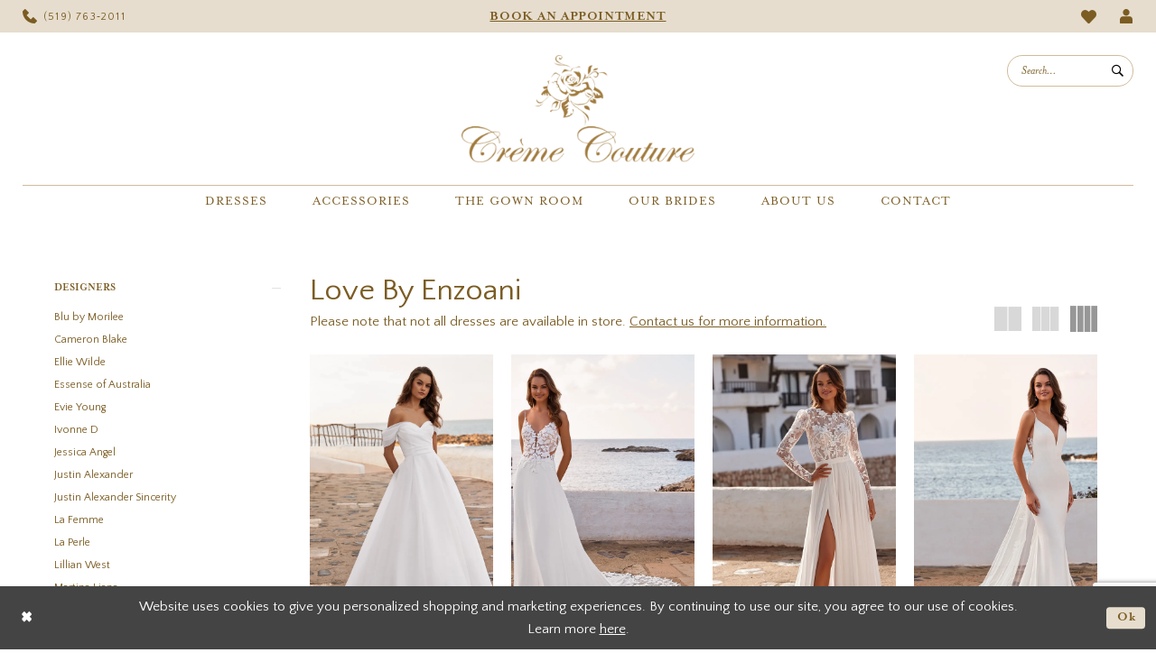

--- FILE ---
content_type: text/html; charset=utf-8
request_url: https://www.cremecouture.ca/love-by-enzoani
body_size: 18452
content:




<!DOCTYPE html>
<html class="html-common html-plp" lang="en-US">
<head>
    
<base href="/">
<meta charset="UTF-8">
<meta name="viewport" content="width=device-width, initial-scale=1, maximum-scale=2, user-scalable=0" />
<meta name="format-detection" content="telephone=yes">

    <link rel="apple-touch-icon" sizes="180x180" href="Themes/CremeCouture/Content/img/favicon/apple-touch-icon.png">
<link rel="icon" type="image/png" sizes="32x32" href="Themes/CremeCouture/Content/img/favicon/favicon-32x32.png">
<link rel="icon" type="image/png" sizes="16x16" href="Themes/CremeCouture/Content/img/favicon/favicon-16x16.png">
<link rel="manifest" href="Themes/CremeCouture/Content/img/favicon/site.webmanifest">
<link rel="mask-icon" href="Themes/CremeCouture/Content/img/favicon/safari-pinned-tab.svg" color="#5c5c5c">
<meta name="msapplication-TileColor" content="#ffffff">
<meta name="msapplication-config" content="Themes/CremeCouture/Content/img/favicon/browserconfig.xml">
<meta name="theme-color" content="#ffffff">
    <link rel="preconnect" href="https://use.typekit.net" crossorigin="anonymous">
<link rel="preconnect" href="https://p.typekit.net" crossorigin="anonymous">
<link rel="preload" href="https://use.typekit.net/pdw7jbd.css" as="style">
<link rel="stylesheet" href="https://use.typekit.net/pdw7jbd.css"/>
<link rel="preconnect" href="https://fonts.googleapis.com">
<link rel="preconnect" href="https://fonts.gstatic.com" crossorigin>
<link href="https://fonts.googleapis.com/css2?family=Quattrocento+Sans:ital,wght@0,400;0,700;1,400&display=swap" rel="stylesheet">

    
<title>Love by Enzoani | Cr&#xE8;me Couture</title>

    <meta property="og:title" content="Love by Enzoani | Cr&#xE8;me Couture" />
    <meta property="og:type" content="website" />
    <meta property="og:url" content="https://www.cremecouture.ca/love-by-enzoani"/>
        <meta name="description" content="Shop gorgeous bridal gowns by Love by Enzoani and other beloved designers at Cr&#xE8;me Couture in Guelph, ON." />
        <meta property="og:description" content="Shop gorgeous bridal gowns by Love by Enzoani and other beloved designers at Cr&#xE8;me Couture in Guelph, ON." />
        <meta property="og:image" content="https://dy9ihb9itgy3g.cloudfront.net/products/11446/daisie/daisie__d_f.webp" />
        <meta name="twitter:image" content="https://dy9ihb9itgy3g.cloudfront.net/products/11446/daisie/daisie__d_f.webp">
        <meta name="google-site-verification" content="f1_FAW6kKqAd-wclShJIAGc3_wFuIweVKVzE1D1ouvA" />
        <link rel="canonical" href="https://www.cremecouture.ca/love-by-enzoani" />

    

    <link rel="preload" href="/Content/fonts/syvoicomoon/Syvo-Icomoon.woff?y5043x" as="font" type="font/woff" crossorigin>

    <link rel="stylesheet" type="text/css" href="https://www.cremecouture.ca/content/theme.min.css?v=20251230114843"/>
    

    


        <script type="application/ld&#x2B;json">
          {
  "@context": "http://schema.org",
  "@type": "Brand",
  "name": "Love by Enzoani",
  "url": "https://www.cremecouture.ca/love-by-enzoani"
}
        </script>

    





<meta name="facebook-domain-verification" content="8qbb4t499j6ghtuqabvlm2gj5oqucd" />
<!-- Google tag (gtag.js) -->
<script async src="https://www.googletagmanager.com/gtag/js?id=AW-573171700"></script>
<script>
  window.dataLayer = window.dataLayer || [];
  function gtag(){dataLayer.push(arguments);}
  gtag('js', new Date());

  gtag('config', 'AW-573171700');
</script>
</head>
<body class="page-common page-plp  special-currency-mode">
    <!--[if lt IE 11]>
      <p class="browsehappy">You are using an <strong>outdated</strong> browser. Please <a href="http://browsehappy.com/">upgrade your browser</a> to improve your experience.</p>
    <![endif]-->
    <div class="hidden-vars" data-vars>
    <div class="breakpoint-xl" data-var-name="breakpoint" data-var-type="xl" data-var-value="width"></div>
    <div class="breakpoint-lg" data-var-name="breakpoint" data-var-type="lg" data-var-value="width"></div>
    <div class="breakpoint-md" data-var-name="breakpoint" data-var-type="md" data-var-value="width"></div>
    <div class="breakpoint-sm" data-var-name="breakpoint" data-var-type="sm" data-var-value="width"></div>
    <div class="color-primary" data-var-name="color" data-var-type="primary" data-var-value="color"></div>
    <div class="color-secondary" data-var-name="color" data-var-type="secondary" data-var-value="color"></div>
</div>
    <!-- Loader -->
    <div id="spinner" class="loader">
        <div class="round">
            <div class="section"></div>
        </div>
    </div>
    <div class="app-container app-container-fix">
        
<div class="primary-block iblock-fix" data-property="fixed-header">
    




        <div class="preheader preheader-appointment-wrapper hidden-gt-sm hidden-mobile-sticky" id="preheader-appointment-wrapper">
            <div class="container">
                <div class="row">
                    <div class="preheader-appointment">
                        <a href="appointments" aria-label="Appointments">
    <i class="icomoon icomoon-calendar"
       aria-hidden="true"></i>
    <span>Book an Appointment</span>
</a>
                    </div>
                </div>
            </div>
        </div>

    <div class="preheader preheader-main" id="preheader">
        <div class="container">
            <div class="row">
                <div class="preheader-blocks">
                    <a href="/" 
                       class="brand-logo hidden-gt-sm" 
                       aria-label="Creme Couture"> 
                        <img src="logos/additional-logo-mobile-logo?v=6d51d948-515b-7113-a889-c761fea0070a" 
                             alt="Creme Couture" />
                    </a>

                    <div class="preheader-block preheader-left header-style">
                        <ul role="menu" aria-label="Preheader Menu. Buttons: Hamburger menu, phone">
                            <li role="menuitem" class="hidden-gt-sm">
                                <span class="navbar-toggle menu-item collapsed"
      data-toggle="collapse"
      data-target="#main-navbar"
      role="button"
      aria-label="Toggle Main Navigation Menu"
      aria-controls="main-navbar"
      aria-haspopup="true"
      aria-expanded="false">
    <i class="icomoon icomoon-hamburger-menu"
       aria-hidden="true"></i>
</span>
                            </li>

                                <li role="menuitem" class="hidden-mobile-sticky">
                                    <a href="tel:5197632011" 
    rel="nofollow" 
    aria-label="Phone us">
    <i class="icomoon icomoon-phone" aria-hidden="true"></i>
    <span>(519)&nbsp;763&#8209;2011</span>
</a>
                                </li>    
                        </ul>
                    </div>

                        <div class="preheader-block preheader-center header-style hidden-xs hidden-sm">
                            <ul role="menu" aria-label="Preheader Menu. Buttons: Appointments">
                                <li role="menuitem" class="hidden-icon hidden-xs hidden-sm">
                                    <a href="appointments" aria-label="Appointments">
    <i class="icomoon icomoon-calendar"
       aria-hidden="true"></i>
    <span>Book an Appointment</span>
</a>
                                </li>
                            </ul>
                        </div>    
                    
                    <div class="preheader-block preheader-right header-style">
                        <ul role="menu" aria-label="Preheader Menu. Buttons: appointments, phone, search, wishlist, account">
                                <li role="menuitem" class="hidden visible-mobile-sticky">
                                    <a href="appointments" aria-label="Appointments">
    <i class="icomoon icomoon-calendar"
       aria-hidden="true"></i>
    <span>Book an Appointment</span>
</a>
                                </li>    
                            
                                <li role="menuitem" class="hidden visible-mobile-sticky">
                                    <a href="tel:5197632011" 
    rel="nofollow" 
    aria-label="Phone us">
    <i class="icomoon icomoon-phone" aria-hidden="true"></i>
    <span>(519)&nbsp;763&#8209;2011</span>
</a>
                                </li>    

                            <li role="menuitem" class="hidden-gt-sm">
                                <a class="show-search hidden-gt-sm" 
   href="search" 
   aria-haspopup="true" 
   aria-expanded="false" 
   aria-label="Show search">
    <i class="icomoon icomoon-search"
       aria-hidden="true"></i>
</a>
    
                                <div class="search-holder">
                                    
<div name="search-form" 
     role="search" 
     aria-label="Search form" 
     class="search-form iblock-fix collapsed">
    <div class="search-group ui-widget">
        <div class="search-btn search-btn-left">
            <button type="submit" 
                    data-trigger="search" 
                    aria-label="Submit Search">
                <i class="icomoon icomoon-search" 
                   aria-hidden="true"></i>
            </button>
        </div>
        <div class="search-btn search-btn-right">
            <button type="button" 
                    class="close-search-form" 
                    aria-label="Close Search">
                <i class="icomoon icomoon-close-x" 
                   aria-hidden="true"></i>
            </button> 
        </div>
        <input type="search" 
               name="query" 
               class="ui-autocomplete-input" 
               placeholder="search…" 
               aria-label="Enter Search Text"
               data-property="search" 
               autocomplete="off">
    </div>
</div>
                                </div>
                            </li>

                            <li role="menuitem">
                                <a href="/wishlist"
   aria-label="Visit Wishlist Page">
    <i class="icomoon icomoon-heart"
       aria-hidden="true"></i>
</a>
                            </li>

                            <li role="menuitem" class="hidden-xs hidden-sm">
                                <a href="/account/information"
   class="dropdown-toggle menu-item"
   data-toggle="dropdown"
   role="button"
   aria-label="Open Account Dialog"
   aria-haspopup="true"
   aria-expanded="false">
    <i class="icomoon icomoon-user" 
       aria-hidden="true"></i>
</a>
<div class="dropdown-menu clickable cart-popup"
     role="dialog"
     aria-label="Account Dialog">
    <span class="fl-right close-dropdown"
          data-trigger="cart"
          role="button"
          aria-label="Toggle Account Dialog"
          aria-haspopup="true"
          aria-expanded="false">
    </span>
    <div class="account-dropdown">
        <ul>
                <li>
                    <a href="/login">Sign In</a>
                </li>
                <li>
                    <a href="/register">Sign Up</a>
                </li>
                <li>
                    <a href="/wishlist">Wishlist</a>
                </li>
        </ul>
    </div>
</div>
                            </li>

                        </ul>
                    </div>
                </div>
            </div>
        </div>
    </div>

    <header class="header iblock-fix" id="header">
        <div class="container"> 
            <div class="row">
                <div class="header-blocks clearfix">
                    <a href="/"
                       class="brand-logo hidden-xs hidden-sm" 
                       aria-label="Creme Couture"> 
                        <img src="logos/main-logo?v=d7559a29-428e-ef97-bde7-9156c541181f"
                             class="hidden-desktop-sticky"
                             alt="Creme Couture" />
                        <img src="logos/additional-logo-footer-logo?v=1c355ff1-1348-e3a5-780a-df9f35307b84"
                             class="hidden visible-desktop-sticky"
                             alt="Creme Couture" />
                    </a>
                    
                    <div class="header-block header-style hidden-xs hidden-sm">
                        <ul role="menu" aria-label="Preheader Menu. Buttons: Search">
                            <li role="menuitem">
                                <a class="show-search hidden-gt-sm" 
   href="search" 
   aria-haspopup="true" 
   aria-expanded="false" 
   aria-label="Show search">
    <i class="icomoon icomoon-search"
       aria-hidden="true"></i>
</a>
                                    
                                <div class="search-holder">
                                    
<div name="search-form" 
     role="search" 
     aria-label="Search form" 
     class="search-form iblock-fix collapsed">
    <div class="search-group ui-widget">
        <div class="search-btn search-btn-left">
            <button type="submit" 
                    data-trigger="search" 
                    aria-label="Submit Search">
                <i class="icomoon icomoon-search" 
                   aria-hidden="true"></i>
            </button>
        </div>
        <div class="search-btn search-btn-right">
            <button type="button" 
                    class="close-search-form" 
                    aria-label="Close Search">
                <i class="icomoon icomoon-close-x" 
                   aria-hidden="true"></i>
            </button> 
        </div>
        <input type="search" 
               name="query" 
               class="ui-autocomplete-input" 
               placeholder="search…" 
               aria-label="Enter Search Text"
               data-property="search" 
               autocomplete="off">
    </div>
</div>
                                </div>
                            </li>
                        </ul>
                    </div>

                    <div class="header-block">
                        <div class="header-navbar">
                            

<div id="main-navbar" class="navbar-collapse main-navbar main-navbar-extended collapse">
    <div class="main-navbar-extended-contents">
        
<div class="main-navbar-extended-header hidden-gt-sm">
    <div class="main-navbar-extended-header-search">
        
<div name="search-form" 
     role="search" 
     aria-label="Search form" 
     class="search-form iblock-fix collapsed">
    <div class="search-group ui-widget">
        <div class="search-btn search-btn-left">
            <button type="submit" 
                    data-trigger="search" 
                    aria-label="Submit Search">
                <i class="icomoon icomoon-search" 
                   aria-hidden="true"></i>
            </button>
        </div>
        <div class="search-btn search-btn-right">
            <button type="button" 
                    class="close-search-form" 
                    aria-label="Close Search">
                <i class="icomoon icomoon-close-x" 
                   aria-hidden="true"></i>
            </button> 
        </div>
        <input type="search" 
               name="query" 
               class="ui-autocomplete-input" 
               placeholder="search…" 
               aria-label="Enter Search Text" 
               value=""
               data-property="search" 
               autocomplete="off">
    </div>
</div>
    </div>
</div>
        
<div class="main-navbar-extended-body">
    




<nav class="common-navbar" role="navigation" id="common-navbar" aria-label="Main Navigation">
    <span
          class="close-navbar close-btn "
          data-toggle="collapse"
          data-target="#main-navbar"
          role="button"
          tabindex="0"
          aria-controls="main-navbar"
          aria-haspopup="true"
          aria-expanded="false"
          aria-label="Close Navbar">
    </span>

            <ul role="menubar" aria-label="Main Navigation Menu">
                    <li role="none" data-menu-item>
                            <input type="checkbox" autocomplete="off" 
                                   data-trigger="menu-opener"
                                   tabindex="-1"
                                   aria-label="Toggle Dresses Sub Menu"/>
                        <a class="navbar-item" role="menuitem" tabindex="0" aria-haspopup="true" aria-expanded="false" href="/collections/bridal" rel="" target="">
                            <span>Dresses</span>
                            <i class="sign" aria-hidden="true"></i>
                        </a>
                            <ul role="menu"
                                aria-label="Dresses Sub Menu"
                                class="common-sub-menu">
                                
        <li role="none"
            data-menu-item="empty">
                <input type="checkbox"
                       autocomplete="off"
                       data-trigger="menu-opener"
                       tabindex="-1"
                       aria-label="Toggle Sub Menu"/>
                <ul role="menu"
                    aria-label=" Sub Menu">
                    
        <li role="none"
            data-menu-item="">
                <a class="navbar-item" role="menuitem" tabindex="0" aria-haspopup="false" aria-expanded="false" href="/collections/bridal" rel="" target="">
                    <span>Bridal</span>
                    <i class="sign" aria-hidden="true"></i>
                </a>
        </li>        
        <li role="none"
            data-menu-item="">
                <a class="navbar-item" role="menuitem" tabindex="-1" aria-haspopup="false" aria-expanded="false" href="our-designers" rel="" target="">
                    <span>Our Designers</span>
                    <i class="sign" aria-hidden="true"></i>
                </a>
        </li>        
        <li role="none"
            data-menu-item="">
                <a class="navbar-item" role="menuitem" tabindex="-1" aria-haspopup="false" aria-expanded="false" href="/collections/prom" rel="" target="">
                    <span>Prom</span>
                    <i class="sign" aria-hidden="true"></i>
                </a>
        </li>        
        <li role="none"
            data-menu-item="">
                <a class="navbar-item" role="menuitem" tabindex="-1" aria-haspopup="false" aria-expanded="false" href="/collections/special-occasion" rel="" target="">
                    <span>Special Occasion</span>
                    <i class="sign" aria-hidden="true"></i>
                </a>
        </li>        
        <li role="none"
            data-menu-item="">
                <a class="navbar-item" role="menuitem" tabindex="-1" aria-haspopup="false" aria-expanded="false" href="/collections/flowergirl" rel="" target="">
                    <span>Flower Girls</span>
                    <i class="sign" aria-hidden="true"></i>
                </a>
        </li>        
        <li role="none"
            data-menu-item="">
                <a class="navbar-item" role="menuitem" tabindex="-1" aria-haspopup="false" aria-expanded="false" href="/collections/motherofthebride" rel="" target="">
                    <span>Mothers</span>
                    <i class="sign" aria-hidden="true"></i>
                </a>
        </li>        

                </ul>
        </li>        

                            </ul>                                
                    </li>
                    <li role="none" data-menu-item>
                        <a class="navbar-item" role="menuitem" tabindex="-1" aria-haspopup="false" aria-expanded="false" href="accessories" rel="" target="">
                            <span>Accessories</span>
                            <i class="sign" aria-hidden="true"></i>
                        </a>
                    </li>
                    <li role="none" data-menu-item>
                        <a class="navbar-item" role="menuitem" tabindex="-1" aria-haspopup="false" aria-expanded="false" href="the-gown-room" rel="" target="">
                            <span>The Gown Room</span>
                            <i class="sign" aria-hidden="true"></i>
                        </a>
                    </li>
                    <li role="none" data-menu-item>
                            <input type="checkbox" autocomplete="off" 
                                   data-trigger="menu-opener"
                                   tabindex="-1"
                                   aria-label="Toggle Our Brides Sub Menu"/>
                        <span class="navbar-item" role="menuitem" tabindex="-1" aria-haspopup="true" aria-expanded="false">
                            <span>Our Brides</span>
                            <i class="sign" aria-hidden="true"></i>
                        </span>
                            <ul role="menu"
                                aria-label="Our Brides Sub Menu"
                                class="common-sub-menu">
                                
        <li role="none"
            data-menu-item="empty">
                <input type="checkbox"
                       autocomplete="off"
                       data-trigger="menu-opener"
                       tabindex="-1"
                       aria-label="Toggle Sub Menu"/>
                <ul role="menu"
                    aria-label=" Sub Menu">
                    
        <li role="none"
            data-menu-item="">
                <a class="navbar-item" role="menuitem" tabindex="0" aria-haspopup="false" aria-expanded="false" href="our-brides" rel="" target="">
                    <span>Our Brides</span>
                    <i class="sign" aria-hidden="true"></i>
                </a>
        </li>        
        <li role="none"
            data-menu-item="">
                <a class="navbar-item" role="menuitem" tabindex="-1" aria-haspopup="false" aria-expanded="false" href="testimonials" rel="" target="">
                    <span>Testimonials</span>
                    <i class="sign" aria-hidden="true"></i>
                </a>
        </li>        
        <li role="none"
            data-menu-item="">
                <a class="navbar-item" role="menuitem" tabindex="-1" aria-haspopup="false" aria-expanded="false" href="share-your-story" rel="" target="">
                    <span>Share Your Story</span>
                    <i class="sign" aria-hidden="true"></i>
                </a>
        </li>        

                </ul>
        </li>        

                            </ul>                                
                    </li>
                    <li role="none" data-menu-item>
                            <input type="checkbox" autocomplete="off" 
                                   data-trigger="menu-opener"
                                   tabindex="-1"
                                   aria-label="Toggle About Us Sub Menu"/>
                        <span class="navbar-item" role="menuitem" tabindex="-1" aria-haspopup="true" aria-expanded="false">
                            <span>About Us</span>
                            <i class="sign" aria-hidden="true"></i>
                        </span>
                            <ul role="menu"
                                aria-label="About Us Sub Menu"
                                class="common-sub-menu">
                                
        <li role="none"
            data-menu-item="empty">
                <input type="checkbox"
                       autocomplete="off"
                       data-trigger="menu-opener"
                       tabindex="-1"
                       aria-label="Toggle Sub Menu"/>
                <ul role="menu"
                    aria-label=" Sub Menu">
                    
        <li role="none"
            data-menu-item="">
                <a class="navbar-item" role="menuitem" tabindex="0" aria-haspopup="false" aria-expanded="false" href="about-us" rel="" target="">
                    <span>About Us</span>
                    <i class="sign" aria-hidden="true"></i>
                </a>
        </li>        
        <li role="none"
            data-menu-item="">
                <a class="navbar-item" role="menuitem" tabindex="-1" aria-haspopup="false" aria-expanded="false" href="/events" rel="" target="">
                    <span>Events</span>
                    <i class="sign" aria-hidden="true"></i>
                </a>
        </li>        
        <li role="none"
            data-menu-item="">
                <a class="navbar-item" role="menuitem" tabindex="-1" aria-haspopup="false" aria-expanded="false" href="faq" rel="" target="">
                    <span>FAQ</span>
                    <i class="sign" aria-hidden="true"></i>
                </a>
        </li>        
        <li role="none"
            data-menu-item="">
                <a class="navbar-item" role="menuitem" tabindex="-1" aria-haspopup="false" aria-expanded="false" href="/blog" rel="" target="">
                    <span>blog</span>
                    <i class="sign" aria-hidden="true"></i>
                </a>
        </li>        

                </ul>
        </li>        

                            </ul>                                
                    </li>
                    <li role="none" data-menu-item>
                        <a class="navbar-item" role="menuitem" tabindex="-1" aria-haspopup="false" aria-expanded="false" href="contact-us" rel="" target="">
                            <span>Contact</span>
                            <i class="sign" aria-hidden="true"></i>
                        </a>
                    </li>
            </ul>
</nav>



</div>
        
<div class="main-navbar-extended-footer hidden-gt-sm">
    <div class="main-navbar-extended-footer-icons">
        <ul>
                    <li>
                        <a href="/wishlist">
                            <i class="icon-syvo icon-heart-o" aria-hidden="true"></i>
                            <span>Wishlist</span>
                        </a>
                    </li>
                <li>
                    <a href="/login">
                        <i class="icon-syvo icon-user-o" aria-hidden="true"></i>
                        <span>Sign In</span>
                    </a>
                </li>
                <li>
                    <a href="/register">
                        <i class="icon-syvo icon-user-o" aria-hidden="true"><span>+</span></i>
                        <span>Sign Up</span>
                    </a>
                </li>
        </ul>
    </div>
</div>
    </div>
    
<div class="main-navbar-extended-overlay" data-toggle="collapse" data-target="#main-navbar" aria-haspopup="false" aria-expanded="false" aria-hidden="true"></div>
</div>
                        </div>
                    </div>
                </div>
            </div>
        </div>
    </header>
</div>
        


        <div class="main-content" id="main">
            

<div class="common-cmp plp-cmp iblock-fix ajax-cmp">

<section class="section-plp-ajax-content section-block section-inner">
    <div class="container-fluid">
        <div class="row">

            


            <div class="plp-ajax-content plp-ajax-content-main">
                <div class="list">

                    <div class="list-item">
                        
    <div class="plp-ajax-content-filters" id="plp-filter">
        <div role="button" class="plp-ajax-content-filters-blocker hidden-gt-sm" 
             toggle-popup="#plp-filter" 
             tabindex="0" 
             aria-label="Toggle Filters dialog"></div>
        <div class="list">
                <div class="list-item">
                    <div class="plp-ajax-filter-breadcrumbs">
                        

<div class="filter-breadcrumbs">
    <div class="list hide" data-block="filter-breadcrumbs" role="list">
        <div class="list-item" data-property="filter-breadcrumb-clear" role="listitem">
            <label class="filter-breadcrumb filter-breadcrumb-clear"
                   data-trigger="filters-reset"
                   data-property="prices,colors,sizes,inStore,sortBy,attrs,stores,brands">
                <span>Clear All</span>
            </label>
        </div>
    </div>
</div>
                    </div>
                </div>

                <div class="list-item">
                    
    <div class="plp-ajax-filters">
        <span role="heading" aria-level="2" class="sr-only">Product List Filters</span>
        <a href="#plp-ajax-filter-skip" title="Skip to end" class="sr-only sr-only-focusable"
           data-trigger="scroll-to" data-target="#plp-ajax-filter-skip">Skip to end</a>
        <div class="list">
                    <div class="list-item" >
                        


<div class="plp-ajax-filter">
    <div class="plp-ajax-filter-collapse">
        <div class="filter-collapse"
             id="filter-collapse-0">
            <div class="filter-collapse-heading"
                 id="filter-collapse-heading-0">
                <button role="button" type="button"
                        data-toggle="collapse"
                        data-parent="#filter-collapse-0"
                        data-target="#filter-collapse-body-0"
                        class="filter-label "
                        aria-expanded="true"
                        aria-controls="filter-collapse-body-0">
                    <span class="label-span ">Designers</span>
                    <div class="label-addon">
                        <span class="collapse-sign">
                        </span>
                    </div>
                </button>
            </div>
            <div id="filter-collapse-body-0" class="filter-collapse-body in" role="tabpanel" aria-labelledby="filter-collapse-heading-0">
                <div class="filter-collapse-content ">
                    



    <div class="filter-nav-list clearfix">
            <ul id="linklist-0"  class="">
                
            <li>
                <a href="blu-by-morilee">
                    <span class="filter-nav--text" data-autocomplete-value="Blu by Morilee">Blu by Morilee</span>
                </a>
            </li>
            <li>
                <a href="cameron-blake">
                    <span class="filter-nav--text" data-autocomplete-value="Cameron Blake">Cameron Blake</span>
                </a>
            </li>
            <li>
                <a href="ellie-wilde">
                    <span class="filter-nav--text" data-autocomplete-value="Ellie Wilde">Ellie Wilde</span>
                </a>
            </li>
            <li>
                <a href="essense-of-australia">
                    <span class="filter-nav--text" data-autocomplete-value="Essense of Australia">Essense of Australia</span>
                </a>
            </li>
            <li>
                <a href="evie-young">
                    <span class="filter-nav--text" data-autocomplete-value="Evie Young">Evie Young</span>
                </a>
            </li>
            <li>
                <a href="ivonne-d">
                    <span class="filter-nav--text" data-autocomplete-value="Ivonne D">Ivonne D</span>
                </a>
            </li>
            <li>
                <a href="jessica-angel">
                    <span class="filter-nav--text" data-autocomplete-value="Jessica Angel">Jessica Angel</span>
                </a>
            </li>
            <li>
                <a href="justin-alexander">
                    <span class="filter-nav--text" data-autocomplete-value="Justin Alexander">Justin Alexander</span>
                </a>
            </li>
            <li>
                <a href="justin-alexander-sincerity">
                    <span class="filter-nav--text" data-autocomplete-value="Justin Alexander Sincerity">Justin Alexander Sincerity</span>
                </a>
            </li>
            <li>
                <a href="la-femme">
                    <span class="filter-nav--text" data-autocomplete-value="La Femme">La Femme</span>
                </a>
            </li>
            <li>
                <a href="la-perle">
                    <span class="filter-nav--text" data-autocomplete-value="La Perle">La Perle</span>
                </a>
            </li>
            <li>
                <a href="lillian-west">
                    <span class="filter-nav--text" data-autocomplete-value="Lillian West">Lillian West</span>
                </a>
            </li>
            <li>
                <a href="martina-liana">
                    <span class="filter-nav--text" data-autocomplete-value="Martina Liana">Martina Liana</span>
                </a>
            </li>
            <li>
                <a href="montage">
                    <span class="filter-nav--text" data-autocomplete-value="Montage">Montage</span>
                </a>
            </li>
            <li>
                <a href="morilee">
                    <span class="filter-nav--text" data-autocomplete-value="Morilee">Morilee</span>
                </a>
            </li>
            <li>
                <a href="stella-york">
                    <span class="filter-nav--text" data-autocomplete-value="Stella York">Stella York</span>
                </a>
            </li>
            <li>
                <a href="voyage-by-morilee">
                    <span class="filter-nav--text" data-autocomplete-value="Voyage by Morilee">Voyage by Morilee</span>
                </a>
            </li>
            <li>
                <a href="lys-e-dition">
                    <span class="filter-nav--text" data-autocomplete-value="&#xC9;lys&#xE9;e &#xC9;dition">Élysée Édition</span>
                </a>
            </li>
            <li>
                <a href="lys-e">
                    <span class="filter-nav--text" data-autocomplete-value="&#xC9;lys&#xE9;e">Élysée</span>
                </a>
            </li>
            <li>
                <a href="blue-by-enzoani">
                    <span class="filter-nav--text" data-autocomplete-value="Blue by Enzoani">Blue by Enzoani</span>
                </a>
            </li>
            <li>
                <a href="lys-e-atelier">
                    <span class="filter-nav--text" data-autocomplete-value="&#xC9;lys&#xE9;e Atelier">Élysée Atelier</span>
                </a>
            </li>
            <li>
                <a href="scala">
                    <span class="filter-nav--text" data-autocomplete-value="Scala">Scala</span>
                </a>
            </li>
            <li>
                <a href="mgny">
                    <span class="filter-nav--text" data-autocomplete-value="MGNY">MGNY</span>
                </a>
            </li>
            <li>
                <a href="justin-alexander-signature">
                    <span class="filter-nav--text" data-autocomplete-value="Justin Alexander Signature">Justin Alexander Signature</span>
                </a>
            </li>
            <li>
                <a href="tarik-ediz">
                    <span class="filter-nav--text" data-autocomplete-value="Tarik Ediz">Tarik Ediz</span>
                </a>
            </li>
            <li>
                <a href="l-amour-by-calla-blanche">
                    <span class="filter-nav--text" data-autocomplete-value="L&#x27;Amour by Calla Blanche">L'Amour by Calla Blanche</span>
                </a>
            </li>
            <li>
                <a href="enzoani">
                    <span class="filter-nav--text" data-autocomplete-value="Enzoani">Enzoani</span>
                </a>
            </li>
            <li>
                <a href="pen-liv">
                    <span class="filter-nav--text" data-autocomplete-value="Pen&#xB7;Liv">Pen·Liv</span>
                </a>
            </li>
            <li>
                <a href="signature-collection">
                    <span class="filter-nav--text" data-autocomplete-value="Signature Collection">Signature Collection</span>
                </a>
            </li>
            <li>
                <a href="colette-by-daphne">
                    <span class="filter-nav--text" data-autocomplete-value="Colette by Daphne">Colette by Daphne</span>
                </a>
            </li>
            <li>
                <a href="rosa-clara">
                    <span class="filter-nav--text" data-autocomplete-value="Rosa Clara">Rosa Clara</span>
                </a>
            </li>

            </ul>



    </div>

                </div>
            </div>
        </div>
    </div>
</div>
                    </div>
                    <div class="list-item" >
                        



<div class="plp-ajax-filter">
    



    <div class="filter-nav-list clearfix">
            <ul class="filter-label ">
                <li>
                    <span>Shop by collection</span>
                    <ul id="linklist-1" >
                        
            <li>
                <a href="love-by-enzoani/bridal">
                    <span class="filter-nav--text" data-autocomplete-value="Shop Love by Enzoani Bridal">Shop Love by Enzoani Bridal</span>
                </a>
            </li>

                    </ul>
                </li>
            </ul>



    </div>

</div>
                    </div>
                    <div class="list-item" >
                        


<div class="plp-ajax-filter">
    <div class="plp-ajax-filter-collapse">
        <div class="filter-collapse"
             id="filter-collapse-2">
            <div class="filter-collapse-heading"
                 id="filter-collapse-heading-2">
                <button role="button" type="button"
                        data-toggle="collapse"
                        data-parent="#filter-collapse-2"
                        data-target="#filter-collapse-body-2"
                        class="filter-label collapsed"
                        aria-expanded="false"
                        aria-controls="filter-collapse-body-2">
                    <span class="label-span ">Silhouette</span>
                    <div class="label-addon">
                        <span class="collapse-sign">
                        </span>
                    </div>
                </button>
                    <label role="button" class="filter-collapse-clear is-hidden"
                           data-trigger="filter-reset"
                           data-property="attrs0">
                        <span>Clear Filter</span>
                    </label>
            </div>
            <div id="filter-collapse-body-2" class="filter-collapse-body collapse" role="tabpanel" aria-labelledby="filter-collapse-heading-2">
                <div class="filter-collapse-content ">
                    


    <div class="filter-nav-list clearfix filter-checkbox-list filter-attrs0-list" data-property="">
        <ul id="checklist-2" class="brands-list" >
                    <li>
                        <div class="v2-check">
                            <input id="attrs00-4955-2" name="attrs01"
                                   type="checkbox"
                                   data-plp-filter="attrs0"
                                   data-signular-title="silhouette"
                                   value="4"
                                   aria-label="silhouette: A-Line">
                            <label for="attrs00-4955-2" class="v2-control">
                                <span class="sign"></span>
                                <span class="v2-control--text" data-autocomplete-value="A-Line">A-Line</span>
                            </label>
                        </div>
                    </li>
                    <li>
                        <div class="v2-check">
                            <input id="attrs01-4955-2" name="attrs02"
                                   type="checkbox"
                                   data-plp-filter="attrs0"
                                   data-signular-title="silhouette"
                                   value="841"
                                   aria-label="silhouette: Ball Gown">
                            <label for="attrs01-4955-2" class="v2-control">
                                <span class="sign"></span>
                                <span class="v2-control--text" data-autocomplete-value="Ball Gown">Ball Gown</span>
                            </label>
                        </div>
                    </li>
                    <li>
                        <div class="v2-check">
                            <input id="attrs02-4955-2" name="attrs03"
                                   type="checkbox"
                                   data-plp-filter="attrs0"
                                   data-signular-title="silhouette"
                                   value="1091"
                                   aria-label="silhouette: Mermaid/Trumpet">
                            <label for="attrs02-4955-2" class="v2-control">
                                <span class="sign"></span>
                                <span class="v2-control--text" data-autocomplete-value="Mermaid/Trumpet">Mermaid/Trumpet</span>
                            </label>
                        </div>
                    </li>
        </ul>
    </div>

                </div>
            </div>
        </div>
    </div>
</div>
                    </div>
                    <div class="list-item" >
                        


<div class="plp-ajax-filter">
    <div class="plp-ajax-filter-collapse">
        <div class="filter-collapse"
             id="filter-collapse-3">
            <div class="filter-collapse-heading"
                 id="filter-collapse-heading-3">
                <button role="button" type="button"
                        data-toggle="collapse"
                        data-parent="#filter-collapse-3"
                        data-target="#filter-collapse-body-3"
                        class="filter-label collapsed"
                        aria-expanded="false"
                        aria-controls="filter-collapse-body-3">
                    <span class="label-span ">Neckline</span>
                    <div class="label-addon">
                        <span class="collapse-sign">
                        </span>
                    </div>
                </button>
                    <label role="button" class="filter-collapse-clear is-hidden"
                           data-trigger="filter-reset"
                           data-property="attrs1">
                        <span>Clear Filter</span>
                    </label>
            </div>
            <div id="filter-collapse-body-3" class="filter-collapse-body collapse" role="tabpanel" aria-labelledby="filter-collapse-heading-3">
                <div class="filter-collapse-content ">
                    


    <div class="filter-nav-list clearfix filter-checkbox-list filter-attrs1-list" data-property="">
        <ul id="checklist-3" class="brands-list" >
                    <li>
                        <div class="v2-check">
                            <input id="attrs10-2406-3" name="attrs11"
                                   type="checkbox"
                                   data-plp-filter="attrs1"
                                   data-signular-title="neckline"
                                   value="136"
                                   aria-label="neckline: Illusion">
                            <label for="attrs10-2406-3" class="v2-control">
                                <span class="sign"></span>
                                <span class="v2-control--text" data-autocomplete-value="Illusion">Illusion</span>
                            </label>
                        </div>
                    </li>
                    <li>
                        <div class="v2-check">
                            <input id="attrs11-2406-3" name="attrs12"
                                   type="checkbox"
                                   data-plp-filter="attrs1"
                                   data-signular-title="neckline"
                                   value="898"
                                   aria-label="neckline: Off-The-Shoulder">
                            <label for="attrs11-2406-3" class="v2-control">
                                <span class="sign"></span>
                                <span class="v2-control--text" data-autocomplete-value="Off-The-Shoulder">Off-The-Shoulder</span>
                            </label>
                        </div>
                    </li>
                    <li>
                        <div class="v2-check">
                            <input id="attrs12-2406-3" name="attrs13"
                                   type="checkbox"
                                   data-plp-filter="attrs1"
                                   data-signular-title="neckline"
                                   value="134"
                                   aria-label="neckline: Scoop">
                            <label for="attrs12-2406-3" class="v2-control">
                                <span class="sign"></span>
                                <span class="v2-control--text" data-autocomplete-value="Scoop">Scoop</span>
                            </label>
                        </div>
                    </li>
                    <li>
                        <div class="v2-check">
                            <input id="attrs13-2406-3" name="attrs14"
                                   type="checkbox"
                                   data-plp-filter="attrs1"
                                   data-signular-title="neckline"
                                   value="128"
                                   aria-label="neckline: Spaghetti Strap">
                            <label for="attrs13-2406-3" class="v2-control">
                                <span class="sign"></span>
                                <span class="v2-control--text" data-autocomplete-value="Spaghetti Strap">Spaghetti Strap</span>
                            </label>
                        </div>
                    </li>
                    <li>
                        <div class="v2-check">
                            <input id="attrs14-2406-3" name="attrs15"
                                   type="checkbox"
                                   data-plp-filter="attrs1"
                                   data-signular-title="neckline"
                                   value="25"
                                   aria-label="neckline: Square">
                            <label for="attrs14-2406-3" class="v2-control">
                                <span class="sign"></span>
                                <span class="v2-control--text" data-autocomplete-value="Square">Square</span>
                            </label>
                        </div>
                    </li>
                    <li>
                        <div class="v2-check">
                            <input id="attrs15-2406-3" name="attrs16"
                                   type="checkbox"
                                   data-plp-filter="attrs1"
                                   data-signular-title="neckline"
                                   value="5"
                                   aria-label="neckline: Sweetheart">
                            <label for="attrs15-2406-3" class="v2-control">
                                <span class="sign"></span>
                                <span class="v2-control--text" data-autocomplete-value="Sweetheart">Sweetheart</span>
                            </label>
                        </div>
                    </li>
                    <li>
                        <div class="v2-check">
                            <input id="attrs16-2406-3" name="attrs17"
                                   type="checkbox"
                                   data-plp-filter="attrs1"
                                   data-signular-title="neckline"
                                   value="121"
                                   aria-label="neckline: V-Neck">
                            <label for="attrs16-2406-3" class="v2-control">
                                <span class="sign"></span>
                                <span class="v2-control--text" data-autocomplete-value="V-Neck">V-Neck</span>
                            </label>
                        </div>
                    </li>
        </ul>
    </div>

                </div>
            </div>
        </div>
    </div>
</div>
                    </div>
                    <div class="list-item" >
                        


<div class="plp-ajax-filter">
    <div class="plp-ajax-filter-collapse">
        <div class="filter-collapse"
             id="filter-collapse-4">
            <div class="filter-collapse-heading"
                 id="filter-collapse-heading-4">
                <button role="button" type="button"
                        data-toggle="collapse"
                        data-parent="#filter-collapse-4"
                        data-target="#filter-collapse-body-4"
                        class="filter-label collapsed"
                        aria-expanded="false"
                        aria-controls="filter-collapse-body-4">
                    <span class="label-span ">Sleeve Type</span>
                    <div class="label-addon">
                        <span class="collapse-sign">
                        </span>
                    </div>
                </button>
                    <label role="button" class="filter-collapse-clear is-hidden"
                           data-trigger="filter-reset"
                           data-property="attrs2">
                        <span>Clear Filter</span>
                    </label>
            </div>
            <div id="filter-collapse-body-4" class="filter-collapse-body collapse" role="tabpanel" aria-labelledby="filter-collapse-heading-4">
                <div class="filter-collapse-content ">
                    


    <div class="filter-nav-list clearfix filter-checkbox-list filter-attrs2-list" data-property="">
        <ul id="checklist-4" class="brands-list" >
                    <li>
                        <div class="v2-check">
                            <input id="attrs20-3659-4" name="attrs21"
                                   type="checkbox"
                                   data-plp-filter="attrs2"
                                   data-signular-title="sleeve type"
                                   value="1127"
                                   aria-label="sleeve type: Illusion Sleeve">
                            <label for="attrs20-3659-4" class="v2-control">
                                <span class="sign"></span>
                                <span class="v2-control--text" data-autocomplete-value="Illusion Sleeve">Illusion Sleeve</span>
                            </label>
                        </div>
                    </li>
                    <li>
                        <div class="v2-check">
                            <input id="attrs21-3659-4" name="attrs22"
                                   type="checkbox"
                                   data-plp-filter="attrs2"
                                   data-signular-title="sleeve type"
                                   value="1093"
                                   aria-label="sleeve type: N/A">
                            <label for="attrs21-3659-4" class="v2-control">
                                <span class="sign"></span>
                                <span class="v2-control--text" data-autocomplete-value="N/A">N/A</span>
                            </label>
                        </div>
                    </li>
                    <li>
                        <div class="v2-check">
                            <input id="attrs22-3659-4" name="attrs23"
                                   type="checkbox"
                                   data-plp-filter="attrs2"
                                   data-signular-title="sleeve type"
                                   value="538"
                                   aria-label="sleeve type: Sleeveless">
                            <label for="attrs22-3659-4" class="v2-control">
                                <span class="sign"></span>
                                <span class="v2-control--text" data-autocomplete-value="Sleeveless">Sleeveless</span>
                            </label>
                        </div>
                    </li>
        </ul>
    </div>

                </div>
            </div>
        </div>
    </div>
</div>
                    </div>
        </div>
        <div id="plp-ajax-filter-skip" class="sr-only" tabindex="-1">Product List Filters End</div>
    </div>

                </div>
        </div>
    </div>

                    </div>

                    <div class="list-item">
                        <div class="content-bio">
                            <div class="list">

                                <div class="list-item">
                                    <div class="plp-ajax-showcase">
                                        
    <div class="showcase">
        <div class="list">
            <div class="list-item">
                <div class="showcase-brief">
                        <div class="showcase-title brief-block" style="">
                                <h1>Love by Enzoani</h1>
                        </div>

                </div>
            </div>
        </div>
    </div>



    <div style="position: relative">
        <div class="plp-disclaimer-description common"
             ><p>Please note that not all dresses are available in store.&nbsp;<a href="contact-us" target="_self">Contact us for more information.</a></p></div>

    </div>
                                    </div>
                                </div>

                                <div class="list-item">
                                    

    <div class="plp-ajax-actions">
        <div class="list">
                    <div class="list-item hidden-gt-sm">
                        <div class="plp-ajax-action plp-ajax-filter-mobile">
                            <div class="filter-dropdown">
                                <span role="button" class="filter-dropdown-label filter-mobile-call"
                                      toggle-popup="#plp-filter"
                                      tabindex="0"
                                      aria-haspopup="true"
                                      aria-label="Toggle Filters dialog">
                                    <span>Filter By</span>
                                    <i class="icon-syvo icon-caret-right" aria-hidden="true"></i>
                                </span>
                            </div>
                        </div>
                    </div>
                <div class="list-item">
                    <div class="plp-ajax-action plp-ajax-layout-controls clearfix">
                        <div class="control-panel layout-controls">
    <div class="list" role="list" aria-label="Layout Controls">
        <div class="list-item" 
             role="listitem">
            <a href="." 
               class="theme-typo layout-control control" 
               data-layout-col="1"
               role="button" 
               aria-label="Switch layout to 1 columns">
                <i class="icon-syvo icon-layout-col-1" aria-hidden="true"></i>
            </a>
        </div>
        <div class="list-item" 
             role="listitem">
            <a href="." 
               class="theme-typo layout-control control" data-layout-col="2"
               role="button" 
               aria-label="Switch layout to 2 columns">
                <i class="icon-syvo icon-layout-col-2" aria-hidden="true"></i>
            </a>
        </div>
        <div class="list-item" 
             role="listitem">
            <a href="." 
               class="theme-typo layout-control control" 
               data-layout-col="3"
               role="button" 
               aria-label="Switch layout to 3 columns">
                <i class="icon-syvo icon-layout-col-3" aria-hidden="true"></i>
            </a>
        </div>
        <div class="list-item" 
             role="listitem">
            <a href="." 
               class="theme-typo layout-control control active" 
               data-layout-col="4"
               role="button" 
               aria-label="Switch layout to 4 columns">
                <i class="icon-syvo icon-layout-col-4" aria-hidden="true"></i>
            </a>
        </div>
    </div>
</div>
                    </div>
                </div>
        </div>
    </div>

                                </div>

                                <div class="list-item">
                                    
                                    
                                    <div class="plp-ajax-listing">
                                        

    <div class="product-list  prices-hidden colors-hidden" aria-label="Product List" data-property="product-list">
        <div class="list" data-list="products">

                    <div class="list-item" data-layout-width>
                        
<div class="product " data-property="parent" data-product-id="7275">

    <div class="product-content product-content-visual clearfix">
       


    <a href="/love-by-enzoani/2025/daisie" class="product-images" data-link="product-images" 
       role="presentation" 
       tabindex="-1" 
       aria-label="Visit Love by Enzoani Style #Daisie Page">
        <div class="list" data-list="product-images" role="list">
            <div class="list-item" role="listitem">
                


<div class="product-image product-image-default has-background" data-img="default" data-lazy-load="bg" data-src="https://dy9ihb9itgy3g.cloudfront.net/products/11446/daisie/daisie__d_f.740.webp" style="background-image: url(&#x27;Themes/Common/Content/img/no-image.png&#x27;)" data-related-image="false"><img alt="Love by Enzoani Style #Daisie Default Thumbnail Image" height="1151" src="Themes/Common/Content/img/no-image.png" width="740" /></div>


            </div>
        </div>
    </a>

        
        

    </div>
    
    <div class="product-content product-content-brief clearfix">

        
        <div class="product-brief">

            <a href="/love-by-enzoani/2025/daisie" data-link="product-title" class="product-brief-content product-brief-content-title">
                <div class="product-title">
    <div class="title title-small" title="Love by Enzoani Style #Daisie">
        <h4 role="presentation" aria-level="4">
            <span data-layout-font>Love by Enzoani</span>
        </h4>
        <h5 role="presentation" aria-level="5">
            <span data-layout-font>Style #Daisie</span>
        </h5>
</div>
</div>
            </a>

            


        </div>
    </div>
</div>
                    </div>
                    <div class="list-item" data-layout-width>
                        
<div class="product " data-property="parent" data-product-id="7276">

    <div class="product-content product-content-visual clearfix">
       


    <a href="/love-by-enzoani/2025/dallas" class="product-images" data-link="product-images" 
       role="presentation" 
       tabindex="-1" 
       aria-label="Visit Love by Enzoani Style #Dallas Page">
        <div class="list" data-list="product-images" role="list">
            <div class="list-item" role="listitem">
                


<div class="product-image product-image-default has-background" data-img="default" data-lazy-load="bg" data-src="https://dy9ihb9itgy3g.cloudfront.net/products/11446/dallas/dallas__f.740.webp" style="background-image: url(&#x27;Themes/Common/Content/img/no-image.png&#x27;)" data-related-image="false"><img alt="Love by Enzoani Style #Dallas Default Thumbnail Image" height="1151" src="Themes/Common/Content/img/no-image.png" width="740" /></div>


            </div>
        </div>
    </a>

        
        

    </div>
    
    <div class="product-content product-content-brief clearfix">

        
        <div class="product-brief">

            <a href="/love-by-enzoani/2025/dallas" data-link="product-title" class="product-brief-content product-brief-content-title">
                <div class="product-title">
    <div class="title title-small" title="Love by Enzoani Style #Dallas">
        <h4 role="presentation" aria-level="4">
            <span data-layout-font>Love by Enzoani</span>
        </h4>
        <h5 role="presentation" aria-level="5">
            <span data-layout-font>Style #Dallas</span>
        </h5>
</div>
</div>
            </a>

            


        </div>
    </div>
</div>
                    </div>
                    <div class="list-item" data-layout-width>
                        
<div class="product " data-property="parent" data-product-id="7277">

    <div class="product-content product-content-visual clearfix">
       


    <a href="/love-by-enzoani/2025/dana" class="product-images" data-link="product-images" 
       role="presentation" 
       tabindex="-1" 
       aria-label="Visit Love by Enzoani Style #Dana Page">
        <div class="list" data-list="product-images" role="list">
            <div class="list-item" role="listitem">
                


<div class="product-image product-image-default has-background" data-img="default" data-lazy-load="bg" data-src="https://dy9ihb9itgy3g.cloudfront.net/products/11446/dana/dana__d_f.740.webp" style="background-image: url(&#x27;Themes/Common/Content/img/no-image.png&#x27;)" data-related-image="false"><img alt="Love by Enzoani Style #Dana Default Thumbnail Image" height="1151" src="Themes/Common/Content/img/no-image.png" width="740" /></div>


            </div>
        </div>
    </a>

        
        

    </div>
    
    <div class="product-content product-content-brief clearfix">

        
        <div class="product-brief">

            <a href="/love-by-enzoani/2025/dana" data-link="product-title" class="product-brief-content product-brief-content-title">
                <div class="product-title">
    <div class="title title-small" title="Love by Enzoani Style #Dana">
        <h4 role="presentation" aria-level="4">
            <span data-layout-font>Love by Enzoani</span>
        </h4>
        <h5 role="presentation" aria-level="5">
            <span data-layout-font>Style #Dana</span>
        </h5>
</div>
</div>
            </a>

            


        </div>
    </div>
</div>
                    </div>
                    <div class="list-item" data-layout-width>
                        
<div class="product " data-property="parent" data-product-id="7278">

    <div class="product-content product-content-visual clearfix">
       


    <a href="/love-by-enzoani/2025/deidra" class="product-images" data-link="product-images" 
       role="presentation" 
       tabindex="-1" 
       aria-label="Visit Love by Enzoani Style #Deidra Page">
        <div class="list" data-list="product-images" role="list">
            <div class="list-item" role="listitem">
                


<div class="product-image product-image-default has-background" data-img="default" data-lazy-load="bg" data-src="https://dy9ihb9itgy3g.cloudfront.net/products/11446/deidra/deidra__f.740.webp" style="background-image: url(&#x27;Themes/Common/Content/img/no-image.png&#x27;)" data-related-image="false"><img alt="Love by Enzoani Style #Deidra Default Thumbnail Image" height="1151" src="Themes/Common/Content/img/no-image.png" width="740" /></div>


            </div>
        </div>
    </a>

        
        

    </div>
    
    <div class="product-content product-content-brief clearfix">

        
        <div class="product-brief">

            <a href="/love-by-enzoani/2025/deidra" data-link="product-title" class="product-brief-content product-brief-content-title">
                <div class="product-title">
    <div class="title title-small" title="Love by Enzoani Style #Deidra">
        <h4 role="presentation" aria-level="4">
            <span data-layout-font>Love by Enzoani</span>
        </h4>
        <h5 role="presentation" aria-level="5">
            <span data-layout-font>Style #Deidra</span>
        </h5>
</div>
</div>
            </a>

            


        </div>
    </div>
</div>
                    </div>
                    <div class="list-item" data-layout-width>
                        
<div class="product " data-property="parent" data-product-id="7279">

    <div class="product-content product-content-visual clearfix">
       


    <a href="/love-by-enzoani/2025/denise" class="product-images" data-link="product-images" 
       role="presentation" 
       tabindex="-1" 
       aria-label="Visit Love by Enzoani Style #Denise Page">
        <div class="list" data-list="product-images" role="list">
            <div class="list-item" role="listitem">
                


<div class="product-image product-image-default has-background" data-img="default" data-lazy-load="bg" data-src="https://dy9ihb9itgy3g.cloudfront.net/products/11446/denise/denise__f.740.webp" style="background-image: url(&#x27;Themes/Common/Content/img/no-image.png&#x27;)" data-related-image="false"><img alt="Love by Enzoani Style #Denise Default Thumbnail Image" height="1151" src="Themes/Common/Content/img/no-image.png" width="740" /></div>


            </div>
        </div>
    </a>

        
        

    </div>
    
    <div class="product-content product-content-brief clearfix">

        
        <div class="product-brief">

            <a href="/love-by-enzoani/2025/denise" data-link="product-title" class="product-brief-content product-brief-content-title">
                <div class="product-title">
    <div class="title title-small" title="Love by Enzoani Style #Denise">
        <h4 role="presentation" aria-level="4">
            <span data-layout-font>Love by Enzoani</span>
        </h4>
        <h5 role="presentation" aria-level="5">
            <span data-layout-font>Style #Denise</span>
        </h5>
</div>
</div>
            </a>

            


        </div>
    </div>
</div>
                    </div>
                    <div class="list-item" data-layout-width>
                        
<div class="product " data-property="parent" data-product-id="7280">

    <div class="product-content product-content-visual clearfix">
       


    <a href="/love-by-enzoani/2025/denver" class="product-images" data-link="product-images" 
       role="presentation" 
       tabindex="-1" 
       aria-label="Visit Love by Enzoani Style #Denver Page">
        <div class="list" data-list="product-images" role="list">
            <div class="list-item" role="listitem">
                


<div class="product-image product-image-default has-background" data-img="default" data-lazy-load="bg" data-src="https://dy9ihb9itgy3g.cloudfront.net/products/11446/denver/denver__d_f.740.webp" style="background-image: url(&#x27;Themes/Common/Content/img/no-image.png&#x27;)" data-related-image="false"><img alt="Love by Enzoani Style #Denver Default Thumbnail Image" height="1151" src="Themes/Common/Content/img/no-image.png" width="740" /></div>


            </div>
        </div>
    </a>

        
        

    </div>
    
    <div class="product-content product-content-brief clearfix">

        
        <div class="product-brief">

            <a href="/love-by-enzoani/2025/denver" data-link="product-title" class="product-brief-content product-brief-content-title">
                <div class="product-title">
    <div class="title title-small" title="Love by Enzoani Style #Denver">
        <h4 role="presentation" aria-level="4">
            <span data-layout-font>Love by Enzoani</span>
        </h4>
        <h5 role="presentation" aria-level="5">
            <span data-layout-font>Style #Denver</span>
        </h5>
</div>
</div>
            </a>

            


        </div>
    </div>
</div>
                    </div>
                    <div class="list-item" data-layout-width>
                        
<div class="product " data-property="parent" data-product-id="7281">

    <div class="product-content product-content-visual clearfix">
       


    <a href="/love-by-enzoani/2025/desiree" class="product-images" data-link="product-images" 
       role="presentation" 
       tabindex="-1" 
       aria-label="Visit Love by Enzoani Style #Desiree Page">
        <div class="list" data-list="product-images" role="list">
            <div class="list-item" role="listitem">
                


<div class="product-image product-image-default has-background" data-img="default" data-lazy-load="bg" data-src="https://dy9ihb9itgy3g.cloudfront.net/products/11446/desiree/desiree__d_f.740.webp" style="background-image: url(&#x27;Themes/Common/Content/img/no-image.png&#x27;)" data-related-image="false"><img alt="Love by Enzoani Style #Desiree Default Thumbnail Image" height="1151" src="Themes/Common/Content/img/no-image.png" width="740" /></div>


            </div>
        </div>
    </a>

        
        

    </div>
    
    <div class="product-content product-content-brief clearfix">

        
        <div class="product-brief">

            <a href="/love-by-enzoani/2025/desiree" data-link="product-title" class="product-brief-content product-brief-content-title">
                <div class="product-title">
    <div class="title title-small" title="Love by Enzoani Style #Desiree">
        <h4 role="presentation" aria-level="4">
            <span data-layout-font>Love by Enzoani</span>
        </h4>
        <h5 role="presentation" aria-level="5">
            <span data-layout-font>Style #Desiree</span>
        </h5>
</div>
</div>
            </a>

            


        </div>
    </div>
</div>
                    </div>
                    <div class="list-item" data-layout-width>
                        
<div class="product " data-property="parent" data-product-id="7282">

    <div class="product-content product-content-visual clearfix">
       


    <a href="/love-by-enzoani/2025/devina" class="product-images" data-link="product-images" 
       role="presentation" 
       tabindex="-1" 
       aria-label="Visit Love by Enzoani Style #Devina Page">
        <div class="list" data-list="product-images" role="list">
            <div class="list-item" role="listitem">
                


<div class="product-image product-image-default has-background" data-img="default" data-lazy-load="bg" data-src="https://dy9ihb9itgy3g.cloudfront.net/products/11446/devina/devina__d_f.740.webp" style="background-image: url(&#x27;Themes/Common/Content/img/no-image.png&#x27;)" data-related-image="false"><img alt="Love by Enzoani Style #Devina Default Thumbnail Image" height="1151" src="Themes/Common/Content/img/no-image.png" width="740" /></div>


            </div>
        </div>
    </a>

        
        

    </div>
    
    <div class="product-content product-content-brief clearfix">

        
        <div class="product-brief">

            <a href="/love-by-enzoani/2025/devina" data-link="product-title" class="product-brief-content product-brief-content-title">
                <div class="product-title">
    <div class="title title-small" title="Love by Enzoani Style #Devina">
        <h4 role="presentation" aria-level="4">
            <span data-layout-font>Love by Enzoani</span>
        </h4>
        <h5 role="presentation" aria-level="5">
            <span data-layout-font>Style #Devina</span>
        </h5>
</div>
</div>
            </a>

            


        </div>
    </div>
</div>
                    </div>
                    <div class="list-item" data-layout-width>
                        
<div class="product " data-property="parent" data-product-id="7283">

    <div class="product-content product-content-visual clearfix">
       


    <a href="/love-by-enzoani/2025/devon" class="product-images" data-link="product-images" 
       role="presentation" 
       tabindex="-1" 
       aria-label="Visit Love by Enzoani Style #Devon Page">
        <div class="list" data-list="product-images" role="list">
            <div class="list-item" role="listitem">
                


<div class="product-image product-image-default has-background" data-img="default" data-lazy-load="bg" data-src="https://dy9ihb9itgy3g.cloudfront.net/products/11446/devon/devon__d_f.740.webp" style="background-image: url(&#x27;Themes/Common/Content/img/no-image.png&#x27;)" data-related-image="false"><img alt="Love by Enzoani Style #Devon Default Thumbnail Image" height="1151" src="Themes/Common/Content/img/no-image.png" width="740" /></div>


            </div>
        </div>
    </a>

        
        

    </div>
    
    <div class="product-content product-content-brief clearfix">

        
        <div class="product-brief">

            <a href="/love-by-enzoani/2025/devon" data-link="product-title" class="product-brief-content product-brief-content-title">
                <div class="product-title">
    <div class="title title-small" title="Love by Enzoani Style #Devon">
        <h4 role="presentation" aria-level="4">
            <span data-layout-font>Love by Enzoani</span>
        </h4>
        <h5 role="presentation" aria-level="5">
            <span data-layout-font>Style #Devon</span>
        </h5>
</div>
</div>
            </a>

            


        </div>
    </div>
</div>
                    </div>
                    <div class="list-item" data-layout-width>
                        
<div class="product " data-property="parent" data-product-id="7284">

    <div class="product-content product-content-visual clearfix">
       


    <a href="/love-by-enzoani/2025/diem" class="product-images" data-link="product-images" 
       role="presentation" 
       tabindex="-1" 
       aria-label="Visit Love by Enzoani Style #Diem Page">
        <div class="list" data-list="product-images" role="list">
            <div class="list-item" role="listitem">
                


<div class="product-image product-image-default has-background" data-img="default" data-lazy-load="bg" data-src="https://dy9ihb9itgy3g.cloudfront.net/products/11446/diem/diem__f_2.740.webp" style="background-image: url(&#x27;Themes/Common/Content/img/no-image.png&#x27;)" data-related-image="false"><img alt="Love by Enzoani Style #Diem Default Thumbnail Image" height="1151" src="Themes/Common/Content/img/no-image.png" width="740" /></div>


            </div>
        </div>
    </a>

        
        

    </div>
    
    <div class="product-content product-content-brief clearfix">

        
        <div class="product-brief">

            <a href="/love-by-enzoani/2025/diem" data-link="product-title" class="product-brief-content product-brief-content-title">
                <div class="product-title">
    <div class="title title-small" title="Love by Enzoani Style #Diem">
        <h4 role="presentation" aria-level="4">
            <span data-layout-font>Love by Enzoani</span>
        </h4>
        <h5 role="presentation" aria-level="5">
            <span data-layout-font>Style #Diem</span>
        </h5>
</div>
</div>
            </a>

            


        </div>
    </div>
</div>
                    </div>
                    <div class="list-item" data-layout-width>
                        
<div class="product " data-property="parent" data-product-id="7285">

    <div class="product-content product-content-visual clearfix">
       


    <a href="/love-by-enzoani/2025/dion" class="product-images" data-link="product-images" 
       role="presentation" 
       tabindex="-1" 
       aria-label="Visit Love by Enzoani Style #Dion Page">
        <div class="list" data-list="product-images" role="list">
            <div class="list-item" role="listitem">
                


<div class="product-image product-image-default has-background" data-img="default" data-lazy-load="bg" data-src="https://dy9ihb9itgy3g.cloudfront.net/products/11446/dion/dion__d_f.740.webp" style="background-image: url(&#x27;Themes/Common/Content/img/no-image.png&#x27;)" data-related-image="false"><img alt="Love by Enzoani Style #Dion Default Thumbnail Image" height="1151" src="Themes/Common/Content/img/no-image.png" width="740" /></div>


            </div>
        </div>
    </a>

        
        

    </div>
    
    <div class="product-content product-content-brief clearfix">

        
        <div class="product-brief">

            <a href="/love-by-enzoani/2025/dion" data-link="product-title" class="product-brief-content product-brief-content-title">
                <div class="product-title">
    <div class="title title-small" title="Love by Enzoani Style #Dion">
        <h4 role="presentation" aria-level="4">
            <span data-layout-font>Love by Enzoani</span>
        </h4>
        <h5 role="presentation" aria-level="5">
            <span data-layout-font>Style #Dion</span>
        </h5>
</div>
</div>
            </a>

            


        </div>
    </div>
</div>
                    </div>
                    <div class="list-item" data-layout-width>
                        
<div class="product " data-property="parent" data-product-id="7286">

    <div class="product-content product-content-visual clearfix">
       


    <a href="/love-by-enzoani/2025/dixie" class="product-images" data-link="product-images" 
       role="presentation" 
       tabindex="-1" 
       aria-label="Visit Love by Enzoani Style #Dixie Page">
        <div class="list" data-list="product-images" role="list">
            <div class="list-item" role="listitem">
                


<div class="product-image product-image-default has-background" data-img="default" data-lazy-load="bg" data-src="https://dy9ihb9itgy3g.cloudfront.net/products/11446/dixie/dixie__d_f.740.webp" style="background-image: url(&#x27;Themes/Common/Content/img/no-image.png&#x27;)" data-related-image="false"><img alt="Love by Enzoani Style #Dixie Default Thumbnail Image" height="1151" src="Themes/Common/Content/img/no-image.png" width="740" /></div>


            </div>
        </div>
    </a>

        
        

    </div>
    
    <div class="product-content product-content-brief clearfix">

        
        <div class="product-brief">

            <a href="/love-by-enzoani/2025/dixie" data-link="product-title" class="product-brief-content product-brief-content-title">
                <div class="product-title">
    <div class="title title-small" title="Love by Enzoani Style #Dixie">
        <h4 role="presentation" aria-level="4">
            <span data-layout-font>Love by Enzoani</span>
        </h4>
        <h5 role="presentation" aria-level="5">
            <span data-layout-font>Style #Dixie</span>
        </h5>
</div>
</div>
            </a>

            


        </div>
    </div>
</div>
                    </div>
        </div>
    </div>

                                    </div>
                                </div>

                            </div>
                        </div>
                    </div>
                </div>
            </div>
        </div>
    </div>
</section>


<section class="section-pagination section-article section-inner">
    <div class="container">
        <div class="row">
            

<div class="pagination-links">
    <ul data-pagination-list>

        <li>
            <a
               class="h6 pagination-link pagination-action pagination-arrow pagination-arrow-prev invisible"
               data-pagination-page=""
               data-pagination-action="prev"
               aria-label="Prev Page">
                <i class="icon-syvo icon-caret-left" aria-hidden="true"></i>
            </a>
        </li>

            <li>
                        <span class="h6 pagination-link pagination-link-current" 
                              data-pagination-page="1"
                              aria-label="Current Page">
                            <span>1</span>
                        </span>
            </li>
            <li>
                        <a href="/love-by-enzoani?page=2"
                           class="h6 pagination-link pagination-action"
                           data-pagination-page="2"
                           aria-label="Page 2">
                            <span>2</span>
                        </a>
            </li>
            <li>
                        <a href="/love-by-enzoani?page=3"
                           class="h6 pagination-link pagination-action"
                           data-pagination-page="3"
                           aria-label="Page 3">
                            <span>3</span>
                        </a>
            </li>
            <li>
                        <a href="/love-by-enzoani?page=4"
                           class="h6 pagination-link pagination-action"
                           data-pagination-page="4"
                           aria-label="Page 4">
                            <span>4</span>
                        </a>
            </li>
        <li>
            <a href="/love-by-enzoani?page=2"
               class="h6 pagination-link pagination-action pagination-arrow pagination-arrow-next "
               data-pagination-page="2"
               data-pagination-action="next"
               aria-label="Next Page">
                <i class="icon-syvo icon-caret-right" aria-hidden="true"></i>
            </a>
        </li>
    </ul>
</div>
        </div>
    </div>
</section>


    
</div>



        </div>
        

<div class="ending-block iblock-fix">
    <footer class="footer" id="footer">
        <div class="container">
            <div class="row">
                <div class="footer-groups">
                    <div class="list">
                        <div class="list-item">
                            <div class="footer-group">
                                <div class="footer-style">
                                    <a href="/"
                                       class="footer-logo"
                                       aria-label="Creme Couture"> 
                                        <img src="logos/additional-logo-footer-logo?v=1c355ff1-1348-e3a5-780a-df9f35307b84"
                                             alt="Creme Couture" />
                                    </a>

                                    <h5>Stay updated</h5>

                                    

<div class="subscribe iblock-fix">
    <form data-form="subscribe" aria-label="Subscribe form">
        <div class="block-row">
            <input type="email" 
                   name="email" 
                   placeholder="Enter Email" 
                   autocomplete="off" 
                   data-input="subscribe" 
                   data-rule-email="true" 
                   aria-label="Enter Email">
            <button type="submit" 
                    data-trigger="subscribe" 
                    aria-label="Submit Subscribe">
                <i class="icomoon icomoon-arrow-right" 
                   aria-hidden="true"></i>
            </button>
            <label class="success" 
                   data-msg="subscribe">
                Thank you for signing up!
            </label>
        </div>
    </form>
</div>
                                        <div class="social-networks social-links">
        <ul aria-label="Follow us">
                    <li>
                        <a href="https://www.facebook.com/cremecouturebridal"
                           target="_blank" title="Facebook"
                           tabindex="0" aria-label="Visit our Facebook">
                            <i class="icomoon icomoon-facebook" aria-hidden="true"></i>
                        </a>
                    </li>
                    <li>
                        <a href="https://www.instagram.com/cremecouturebridal/"
                           target="_blank" title="Instagram"
                           tabindex="-1" aria-label="Visit our Instagram">
                            <i class="fa fa-instagram" aria-hidden="true"></i>
                        </a>
                    </li>
                    <li>
                        <a href="https://www.tiktok.com/@cremecouturebridal"
                           target="_blank" title="TikTok"
                           tabindex="-1" aria-label="Visit our TikTok">
                            <i class="icomoon icomoon-tiktok" aria-hidden="true"></i>
                        </a>
                    </li>
        </ul>
    </div>


                                        <div class="partners-list">
                                            <div class="list">
                                                <div class="list-item">
  <a href="https://pearlehospitality.ca/" aria-label="Pearle Hospitality" target="_blank"> 
    <img src="Themes/CremeCouture/Content/img/partners/pearle.png" width="68" alt="Pearle Hospitality" />
  </a>
</div>

<div class="list-item">
  <a href="https://www.weddingwire.ca/wedding-dresses/creme-couture--e37893" aria-label="Wedding Wire" target="_blank"> 
    <img src="Themes/CremeCouture/Content/img/partners/wedding-wire.png" width="72" alt="Wedding Wire" />
  </a>
</div>
                                            </div>
                                        </div>    
                                </div>
                            </div>
                        </div>

                            <div class="list-item">
                                <div class="footer-group">
                                    <div class="footer-style">
                                        <h5>Contact</h5>

<p>
  <a href="tel:5197632011" rel="nofollow">
    (519)&nbsp;763&#8209;2011
  </a>
</p>
<p>&nbsp;</p>
<p>
  <a href="https://goo.gl/maps/o6ShqFwgavASX84o9" target="_blank">
    Old Quebec Street Shoppes,<br>
    55 Wyndham St. N <br>
Guelph, ON
N1H 7T8  </a>
</p>
<p>&nbsp;</p>
<p>
  <a href="mailto:info@cremecouture.ca" rel="nofollow">
info@cremecouture.ca  </a>
</p>
                                    </div>
                                </div>
                            </div>   

                            <div class="list-item">
                                <div class="footer-group">
                                    <div class="footer-style">
                                        <h5>Hours</h5>

<ul>
  <li>Monday | CLOSED</li>
  <li>Tuesday | 11AM-6PM</li>
  <li>Wednesday | 11AM-6PM</li>
  <li>Thur & Fri | 12PM-8PM</li>
  <li>Saturday | 10AM-6PM</li>
  <li>Sunday | 12PM-5PM</li>
</ul>
                                    </div>
                                </div>
                            </div>    

                            <div class="list-item">
                                <div class="footer-group">
                                    <div class="footer-style">
                                        <h5>Browse</h5>

<ul>

  <li>
    <a href="collections/bridal">
      Bridal
    </a>
  </li>

  <li>
    <a href="collections/prom">
      Prom
    </a>
  </li>

    <li>
    <a href="collections/motherofthebride">
      Mothers
    </a>
  </li>
  
  <li>
    <a href="collections/flowergirl">
      Flower Girls
    </a>
  </li>
  
    <li>
    <a href="collections/special-occasion">
      Special Occasion
    </a>
  </li>
</ul>
                                    </div>
                                </div>
                            </div>    
                    </div>
                </div>
            </div>
        </div>
    </footer>

    <div class="postfooter" id="postfooter">
        <div class="container-fluid">
            <div class="row">
                <div class="postfooter-groups">
                    <div class="list">
                            <div class="list-item">
                                <div class="postfooter-group">
                                    <div class="postfooter-style">
                                        <ul class="has-separators">
  <li>
    <a href="privacy">
      Privacy
    </a>
  </li>

  <li>
    <a href="terms">
      Terms
    </a>
  </li>

  <li>
    <a href="accessibility">
      Accessibility
    </a>
  </li>
</ul>
                                    </div>
                                </div>
                            </div>   

                        <div class="list-item">
                            <div class="postfooter-group">
                                <div class="postfooter-style">
                                    <p>
                                        &copy;2026 Creme Couture
                                    </p>
                                </div>
                            </div>
                        </div>
                    </div>
                </div>
            </div>
        </div>
    </div>
</div>
    </div>
    







    <style>
            
    </style>
    <div id="privacyPolicyAcceptance" class="sticky-horizontal-bar" role="alert">
        <div class="content">


                <div class="popup-block popup-body">
                    <p>Website uses cookies to give you personalized shopping and marketing experiences. By continuing to use our site, you agree to our use of cookies. Learn more <a href='privacy'>here</a>.</p>
                </div>
            

                <div class="popup-block popup-controls popup-controls--left">
                    
    <div class="list">
            <div class="list-item">
                <button class="btn btn-success-invert close" aria-label="Close Dialog"></button>
            </div>
    </div>

                </div>

                <div class="popup-block popup-controls popup-controls--right">
                    
    <div class="list">
            <div class="list-item">
                <button class="btn btn-success ok" aria-label="Submit Dialog">Ok</button>
            </div>
    </div>

                </div>
        </div>
    </div>





    



<div class="modal common-modal auth-modal" id="loginModal" role="dialog" aria-label="Sign In Form dialog">
    <div class="modal-dialog">
        <div class="modal-content auth-form">
            <div class="modal-header">
                <h2>Sign In</h2>
            </div>
            <div class="modal-body">
                <div class="clearfix" id="sign-in-popup">
<form action="/login?ReturnUrl=%2Flove-by-enzoani" aria-label="Sign In Form" id="sign-in-form-popup" method="post" name="sign-in" role="form">                        <div class="error-summary">
                            
                        </div>
                        <div class="form-group">
                            <label for="loginEmail" role="presentation">Email</label>
                            <input aria-label="Type email" autocomplete="off" class="form-control" data-val="true" data-val-email="Provide correct email address" data-val-required="This field is required" id="loginEmail" name="Email" placeholder="Type email" type="text" value="" />
                            <span class="field-validation-valid" data-valmsg-for="Email" data-valmsg-replace="true"></span>
                        </div>
                        <div class="form-group">
                            <label for="passwordEmail" role="presentation">Password</label>
                            <input aria-label="Type password" class="form-control" data-val="true" data-val-required="This field is required" id="passwordEmail" name="Password" placeholder="Type password" type="password" />
                            <span class="field-validation-valid" data-valmsg-for="Password" data-valmsg-replace="true"></span>
                        </div>
                        <div class="form-group form-submit">
                            <button type="submit"
                                    class="btn btn-success btn-block" aria-label="Submit Sign In Form">
                                Login
                            </button>
                                <a class="btn btn-default btn-block"
                                   href="#loginModal"
                                   rel="modal:close"
                                   role="button">
                                    Continue without an account
                                </a>   
                        </div>
<input name="__RequestVerificationToken" type="hidden" value="CfDJ8LXjhbRKbjtBktEgASzuPYTQNe5r8rQryqhZoUVnBqie_bJpNJNVzBQLl35xneJ6WS2AiDdNXTAH31Pk3jLd2Oa6P-liTqYEVWWm4ItabuEkMbfe3TPhGtXKB4r1-HZKD_4CfGoxtIxwp58BEIV-c2o" /></form>                    <div class="auth-addon">
                        <p>
                            <a href="/forgotpassword">Forgot password?</a>
                        </p>
                        <p>
                            <span>Need an account? </span>
                            <a href="/register">Sign up for Free</a>
                        </p>
                        



                    </div>
                </div>
            </div>
        </div>
    </div>
</div>

    <script src="https://www.cremecouture.ca/scripts/theme.min.js?v=20251230114850"></script>
    


<script>
    if (typeof $.cookie === "function") {$.cookie.defaults = {secure:true,path: '/'};}

    var common_settings = {
        currencies: [{"currency":0,"format":"$0.00 USD"},{"currency":1,"format":"$0.00 CAD"}],
        checkoutCurrencyIndex: 0,
        isMobile: false,
        isAuthenticated: false
    };

    $.validator.messages = $.extend($.validator.messages,
            {
                email: 'Please enter a valid email address'
            }
    );
</script>

<script>
        jQuery(function ($) {
            window.Syvo.Search.load();
            window.Syvo.Popups.load();
            window.Syvo.Subscribe.load({ url: '/subscribe' });
        });
</script>



<script>
    jQuery(function ($) {
        var modalOptions = {
            referrerUrl: "https://www.cremecouture.ca/love-by-enzoani"
        };


        window.Syvo.Popup_Modal.load({
            urls: {
                post: "/website/submitmodal",
                get: "/website/getmodal"
            },
            modal: modalOptions
        });
    });
</script>





    <script>
        jQuery(function($) {
          window.Syvo.Cart_Popup.load({
            actions: {
              getCartPopup: "/cart/getcartpopupcontent"
            }
          });
        });
    </script>









    <script>
            jQuery(function ($) {
                $("#privacyPolicyAcceptance button").click(function () {
                    $.cookie("privacyPolicyAccepted", true, { expires: 365, path: "/"});
                    $("#privacyPolicyAcceptance").fadeOut();
                });
            });
    </script>

    <script src="https://www.google.com/recaptcha/api.js?render=6Lcj_zIaAAAAAEPaGR6WdvVAhU7h1T3sbNdPWs4X"></script>
    <script>
        var recaptchaV3Key= "6Lcj_zIaAAAAAEPaGR6WdvVAhU7h1T3sbNdPWs4X";
        jQuery(function($) {
          $(window).on("load", function() {
            if (typeof grecaptcha !== "undefined" && window.recaptchaV3Key) {
              Common.initReCaptchaAccessibilityFixes();
            }
          });
        });
    </script>

    

<script>
    $(function(){
        window.Syvo.Video.load();
        window.Syvo.Product_List_Ajax.load({
            urls: {
                products: "/productsajax/products"
            },
            initialAvailableInStoreCount: 0
        });
        window.Syvo.Product_List_Catwalk.load({});
    });
</script>




<script>
        jQuery(function ($) {
            window.Syvo.Product.load({
                slider: false,
                backface: false
            });
        });
</script>

    <script>
        jQuery(function($) {
            window.Syvo.Lazy_Load.load({
                lazy: {
                    selector: ".plp-ajax-listing [data-lazy-load]"
                }
            });
        });
    </script>

<script>
    jQuery(function($) {
        var colorListOptions = {
            plugin: {
                prevArrow: "<div class='list-item slick-arrow slick-prev'><span class='color-v2'><span class='color-v2--icon'><i class='arrow icon-syvo icon-caret-left' aria-hidden='true'></i></span></span></span></div>",
                nextArrow: "<div class='list-item slick-arrow slick-next'><span class='color-v2'><span class='color-v2--icon'><i class='arrow icon-syvo icon-caret-right' aria-hidden='true'></i></span></span></span></div>"
            }
        };
        

                colorListOptions.imageColors = null;
                    window.Syvo.Color_List.load(colorListOptions);
    });
</script>


<script>
        jQuery(function ($) {
                Common.initDraggableToggleV2();
                Common.initAutocompleteV2();
                Common.initScrollbarV2();
                Common.initIonRangeV2();
                Common.initTogglePopupSidebar();
        });
</script>



    <script>
        jQuery(function ($) {
            var lg = 1199;
            var md = 991;
            if(window.common_settings && window.common_settings.vars && window.common_settings.vars.breakpoint){
                if(window.common_settings.vars.breakpoint.lg){
                    lg = parseInt(window.common_settings.vars.breakpoint.lg);
                }
                if(window.common_settings.vars.breakpoint.md){
                    md = parseInt(window.common_settings.vars.breakpoint.md);
                }
            }
            

            
            window.Syvo.Layout_Control.load({
                responsive: [
                    {
                        breakpoint: md,
                        columns: 2
                    },
                    {
                        breakpoint: lg,
                        columns: 3
                    }
                ]
            });
        });
    </script>



        <script>
            jQuery(function ($) {
                window.Syvo.Login_Attempt.load({
                    target: {
                        showOnce: true
                    },
                    controls: {
                        selector: "[data-trigger=add-wishlist], [data-trigger=login-attempt]"
                    }
                });
            });
        </script>




    




    <script async src="https://www.googletagmanager.com/gtag/js?id=G-16X7R2DHET"></script>
    <script>
        jQuery(function ($) {
            var options = { };
            
                    options = {"event":"view_item_list","parameters":{"item_list_name":"Search results","items":[{"item_id":"Daisie","item_name":"Love by Enzoani Daisie","item_brand":"Love by Enzoani/2025","item_variant":null,"price":null,"quantity":null,"index":1,"id":7275},{"item_id":"Dallas","item_name":"Love by Enzoani Dallas","item_brand":"Love by Enzoani/2025","item_variant":null,"price":null,"quantity":null,"index":2,"id":7276},{"item_id":"Dana","item_name":"Love by Enzoani Dana","item_brand":"Love by Enzoani/2025","item_variant":null,"price":null,"quantity":null,"index":3,"id":7277},{"item_id":"Deidra","item_name":"Love by Enzoani Deidra","item_brand":"Love by Enzoani/2025","item_variant":null,"price":null,"quantity":null,"index":4,"id":7278},{"item_id":"Denise","item_name":"Love by Enzoani Denise","item_brand":"Love by Enzoani/2025","item_variant":null,"price":null,"quantity":null,"index":5,"id":7279},{"item_id":"Denver","item_name":"Love by Enzoani Denver","item_brand":"Love by Enzoani/2025","item_variant":null,"price":null,"quantity":null,"index":6,"id":7280},{"item_id":"Desiree","item_name":"Love by Enzoani Desiree","item_brand":"Love by Enzoani/2025","item_variant":null,"price":null,"quantity":null,"index":7,"id":7281},{"item_id":"Devina","item_name":"Love by Enzoani Devina","item_brand":"Love by Enzoani/2025","item_variant":null,"price":null,"quantity":null,"index":8,"id":7282},{"item_id":"Devon","item_name":"Love by Enzoani Devon","item_brand":"Love by Enzoani/2025","item_variant":null,"price":null,"quantity":null,"index":9,"id":7283},{"item_id":"Diem","item_name":"Love by Enzoani Diem","item_brand":"Love by Enzoani/2025","item_variant":null,"price":null,"quantity":null,"index":10,"id":7284},{"item_id":"Dion","item_name":"Love by Enzoani Dion","item_brand":"Love by Enzoani/2025","item_variant":null,"price":null,"quantity":null,"index":11,"id":7285},{"item_id":"Dixie","item_name":"Love by Enzoani Dixie","item_brand":"Love by Enzoani/2025","item_variant":null,"price":null,"quantity":null,"index":12,"id":7286}],"event_id":"d03e806e-43f3-49b4-950b-118f8c40b0e0","session_id":null,"debug_mode":true}};
            
                options.pageViewEventId = 'af407020-7ae0-4dbc-9f28-a10b855c982b';


            options.isMeasurementProtocolEnabled = false;
            options.trackingCode = 'G-16X7R2DHET';
            options.isConsentModeAccepted = false;
            options.isConsentModelEnabled = false;

            window.Syvo.Google_Analytics_4.load(options);
        });
    </script>







    <!-- Facebook Pixel Code -->
    <script>

        jQuery(function ($) {
            var options = { };

            
            options.isConversionsApiEnabled = true;
            
                options.trackingCode = '3373045999643284';
                options.pageViewEventId = 'af407020-7ae0-4dbc-9f28-a10b855c982b';
            
                options.trackingEventUrl = '/api/tracking/facebook';
                options.antiForgeryToken = 'CfDJ8LXjhbRKbjtBktEgASzuPYTQNe5r8rQryqhZoUVnBqie_bJpNJNVzBQLl35xneJ6WS2AiDdNXTAH31Pk3jLd2Oa6P-liTqYEVWWm4ItabuEkMbfe3TPhGtXKB4r1-HZKD_4CfGoxtIxwp58BEIV-c2o';

            window.Syvo.Facebook_Pixel.load(options);
        });
    </script>
        <noscript>
            <img height="1" width="1" style="display: none"
                 src="https://www.facebook.com/tr?id=3373045999643284&ev=PageView&noscript=1" />
        </noscript>
        <!-- DO NOT MODIFY -->   
    <!-- End Facebook Pixel Code -->










<!--<script defer src="https://connect.podium.com/widget.js#ORG_TOKEN=73dcf8dc-f951-4bfe-9452-cb0ac8490645" id="podium-widget" data-organization-api-token="73dcf8dc-f951-4bfe-9452-cb0ac8490645"></script-->

<script>
    jQuery(function ($) {
        var syvoPosIFrameOptions = {
            allowedOrigin: "https://syvopos.com"
        };
        
        window.Syvo.Syvo_Pos_IFrame_Analytics.load(syvoPosIFrameOptions);
        window.Syvo.BridalLive_IFrame_Analytics.load();
        window.Syvo.Acuity_IFrame_Analytics.load();
    });
</script>
</body>
</html>

--- FILE ---
content_type: text/html; charset=utf-8
request_url: https://www.google.com/recaptcha/api2/anchor?ar=1&k=6Lcj_zIaAAAAAEPaGR6WdvVAhU7h1T3sbNdPWs4X&co=aHR0cHM6Ly93d3cuY3JlbWVjb3V0dXJlLmNhOjQ0Mw..&hl=en&v=PoyoqOPhxBO7pBk68S4YbpHZ&size=invisible&anchor-ms=20000&execute-ms=30000&cb=5jic9p6tb3cm
body_size: 48799
content:
<!DOCTYPE HTML><html dir="ltr" lang="en"><head><meta http-equiv="Content-Type" content="text/html; charset=UTF-8">
<meta http-equiv="X-UA-Compatible" content="IE=edge">
<title>reCAPTCHA</title>
<style type="text/css">
/* cyrillic-ext */
@font-face {
  font-family: 'Roboto';
  font-style: normal;
  font-weight: 400;
  font-stretch: 100%;
  src: url(//fonts.gstatic.com/s/roboto/v48/KFO7CnqEu92Fr1ME7kSn66aGLdTylUAMa3GUBHMdazTgWw.woff2) format('woff2');
  unicode-range: U+0460-052F, U+1C80-1C8A, U+20B4, U+2DE0-2DFF, U+A640-A69F, U+FE2E-FE2F;
}
/* cyrillic */
@font-face {
  font-family: 'Roboto';
  font-style: normal;
  font-weight: 400;
  font-stretch: 100%;
  src: url(//fonts.gstatic.com/s/roboto/v48/KFO7CnqEu92Fr1ME7kSn66aGLdTylUAMa3iUBHMdazTgWw.woff2) format('woff2');
  unicode-range: U+0301, U+0400-045F, U+0490-0491, U+04B0-04B1, U+2116;
}
/* greek-ext */
@font-face {
  font-family: 'Roboto';
  font-style: normal;
  font-weight: 400;
  font-stretch: 100%;
  src: url(//fonts.gstatic.com/s/roboto/v48/KFO7CnqEu92Fr1ME7kSn66aGLdTylUAMa3CUBHMdazTgWw.woff2) format('woff2');
  unicode-range: U+1F00-1FFF;
}
/* greek */
@font-face {
  font-family: 'Roboto';
  font-style: normal;
  font-weight: 400;
  font-stretch: 100%;
  src: url(//fonts.gstatic.com/s/roboto/v48/KFO7CnqEu92Fr1ME7kSn66aGLdTylUAMa3-UBHMdazTgWw.woff2) format('woff2');
  unicode-range: U+0370-0377, U+037A-037F, U+0384-038A, U+038C, U+038E-03A1, U+03A3-03FF;
}
/* math */
@font-face {
  font-family: 'Roboto';
  font-style: normal;
  font-weight: 400;
  font-stretch: 100%;
  src: url(//fonts.gstatic.com/s/roboto/v48/KFO7CnqEu92Fr1ME7kSn66aGLdTylUAMawCUBHMdazTgWw.woff2) format('woff2');
  unicode-range: U+0302-0303, U+0305, U+0307-0308, U+0310, U+0312, U+0315, U+031A, U+0326-0327, U+032C, U+032F-0330, U+0332-0333, U+0338, U+033A, U+0346, U+034D, U+0391-03A1, U+03A3-03A9, U+03B1-03C9, U+03D1, U+03D5-03D6, U+03F0-03F1, U+03F4-03F5, U+2016-2017, U+2034-2038, U+203C, U+2040, U+2043, U+2047, U+2050, U+2057, U+205F, U+2070-2071, U+2074-208E, U+2090-209C, U+20D0-20DC, U+20E1, U+20E5-20EF, U+2100-2112, U+2114-2115, U+2117-2121, U+2123-214F, U+2190, U+2192, U+2194-21AE, U+21B0-21E5, U+21F1-21F2, U+21F4-2211, U+2213-2214, U+2216-22FF, U+2308-230B, U+2310, U+2319, U+231C-2321, U+2336-237A, U+237C, U+2395, U+239B-23B7, U+23D0, U+23DC-23E1, U+2474-2475, U+25AF, U+25B3, U+25B7, U+25BD, U+25C1, U+25CA, U+25CC, U+25FB, U+266D-266F, U+27C0-27FF, U+2900-2AFF, U+2B0E-2B11, U+2B30-2B4C, U+2BFE, U+3030, U+FF5B, U+FF5D, U+1D400-1D7FF, U+1EE00-1EEFF;
}
/* symbols */
@font-face {
  font-family: 'Roboto';
  font-style: normal;
  font-weight: 400;
  font-stretch: 100%;
  src: url(//fonts.gstatic.com/s/roboto/v48/KFO7CnqEu92Fr1ME7kSn66aGLdTylUAMaxKUBHMdazTgWw.woff2) format('woff2');
  unicode-range: U+0001-000C, U+000E-001F, U+007F-009F, U+20DD-20E0, U+20E2-20E4, U+2150-218F, U+2190, U+2192, U+2194-2199, U+21AF, U+21E6-21F0, U+21F3, U+2218-2219, U+2299, U+22C4-22C6, U+2300-243F, U+2440-244A, U+2460-24FF, U+25A0-27BF, U+2800-28FF, U+2921-2922, U+2981, U+29BF, U+29EB, U+2B00-2BFF, U+4DC0-4DFF, U+FFF9-FFFB, U+10140-1018E, U+10190-1019C, U+101A0, U+101D0-101FD, U+102E0-102FB, U+10E60-10E7E, U+1D2C0-1D2D3, U+1D2E0-1D37F, U+1F000-1F0FF, U+1F100-1F1AD, U+1F1E6-1F1FF, U+1F30D-1F30F, U+1F315, U+1F31C, U+1F31E, U+1F320-1F32C, U+1F336, U+1F378, U+1F37D, U+1F382, U+1F393-1F39F, U+1F3A7-1F3A8, U+1F3AC-1F3AF, U+1F3C2, U+1F3C4-1F3C6, U+1F3CA-1F3CE, U+1F3D4-1F3E0, U+1F3ED, U+1F3F1-1F3F3, U+1F3F5-1F3F7, U+1F408, U+1F415, U+1F41F, U+1F426, U+1F43F, U+1F441-1F442, U+1F444, U+1F446-1F449, U+1F44C-1F44E, U+1F453, U+1F46A, U+1F47D, U+1F4A3, U+1F4B0, U+1F4B3, U+1F4B9, U+1F4BB, U+1F4BF, U+1F4C8-1F4CB, U+1F4D6, U+1F4DA, U+1F4DF, U+1F4E3-1F4E6, U+1F4EA-1F4ED, U+1F4F7, U+1F4F9-1F4FB, U+1F4FD-1F4FE, U+1F503, U+1F507-1F50B, U+1F50D, U+1F512-1F513, U+1F53E-1F54A, U+1F54F-1F5FA, U+1F610, U+1F650-1F67F, U+1F687, U+1F68D, U+1F691, U+1F694, U+1F698, U+1F6AD, U+1F6B2, U+1F6B9-1F6BA, U+1F6BC, U+1F6C6-1F6CF, U+1F6D3-1F6D7, U+1F6E0-1F6EA, U+1F6F0-1F6F3, U+1F6F7-1F6FC, U+1F700-1F7FF, U+1F800-1F80B, U+1F810-1F847, U+1F850-1F859, U+1F860-1F887, U+1F890-1F8AD, U+1F8B0-1F8BB, U+1F8C0-1F8C1, U+1F900-1F90B, U+1F93B, U+1F946, U+1F984, U+1F996, U+1F9E9, U+1FA00-1FA6F, U+1FA70-1FA7C, U+1FA80-1FA89, U+1FA8F-1FAC6, U+1FACE-1FADC, U+1FADF-1FAE9, U+1FAF0-1FAF8, U+1FB00-1FBFF;
}
/* vietnamese */
@font-face {
  font-family: 'Roboto';
  font-style: normal;
  font-weight: 400;
  font-stretch: 100%;
  src: url(//fonts.gstatic.com/s/roboto/v48/KFO7CnqEu92Fr1ME7kSn66aGLdTylUAMa3OUBHMdazTgWw.woff2) format('woff2');
  unicode-range: U+0102-0103, U+0110-0111, U+0128-0129, U+0168-0169, U+01A0-01A1, U+01AF-01B0, U+0300-0301, U+0303-0304, U+0308-0309, U+0323, U+0329, U+1EA0-1EF9, U+20AB;
}
/* latin-ext */
@font-face {
  font-family: 'Roboto';
  font-style: normal;
  font-weight: 400;
  font-stretch: 100%;
  src: url(//fonts.gstatic.com/s/roboto/v48/KFO7CnqEu92Fr1ME7kSn66aGLdTylUAMa3KUBHMdazTgWw.woff2) format('woff2');
  unicode-range: U+0100-02BA, U+02BD-02C5, U+02C7-02CC, U+02CE-02D7, U+02DD-02FF, U+0304, U+0308, U+0329, U+1D00-1DBF, U+1E00-1E9F, U+1EF2-1EFF, U+2020, U+20A0-20AB, U+20AD-20C0, U+2113, U+2C60-2C7F, U+A720-A7FF;
}
/* latin */
@font-face {
  font-family: 'Roboto';
  font-style: normal;
  font-weight: 400;
  font-stretch: 100%;
  src: url(//fonts.gstatic.com/s/roboto/v48/KFO7CnqEu92Fr1ME7kSn66aGLdTylUAMa3yUBHMdazQ.woff2) format('woff2');
  unicode-range: U+0000-00FF, U+0131, U+0152-0153, U+02BB-02BC, U+02C6, U+02DA, U+02DC, U+0304, U+0308, U+0329, U+2000-206F, U+20AC, U+2122, U+2191, U+2193, U+2212, U+2215, U+FEFF, U+FFFD;
}
/* cyrillic-ext */
@font-face {
  font-family: 'Roboto';
  font-style: normal;
  font-weight: 500;
  font-stretch: 100%;
  src: url(//fonts.gstatic.com/s/roboto/v48/KFO7CnqEu92Fr1ME7kSn66aGLdTylUAMa3GUBHMdazTgWw.woff2) format('woff2');
  unicode-range: U+0460-052F, U+1C80-1C8A, U+20B4, U+2DE0-2DFF, U+A640-A69F, U+FE2E-FE2F;
}
/* cyrillic */
@font-face {
  font-family: 'Roboto';
  font-style: normal;
  font-weight: 500;
  font-stretch: 100%;
  src: url(//fonts.gstatic.com/s/roboto/v48/KFO7CnqEu92Fr1ME7kSn66aGLdTylUAMa3iUBHMdazTgWw.woff2) format('woff2');
  unicode-range: U+0301, U+0400-045F, U+0490-0491, U+04B0-04B1, U+2116;
}
/* greek-ext */
@font-face {
  font-family: 'Roboto';
  font-style: normal;
  font-weight: 500;
  font-stretch: 100%;
  src: url(//fonts.gstatic.com/s/roboto/v48/KFO7CnqEu92Fr1ME7kSn66aGLdTylUAMa3CUBHMdazTgWw.woff2) format('woff2');
  unicode-range: U+1F00-1FFF;
}
/* greek */
@font-face {
  font-family: 'Roboto';
  font-style: normal;
  font-weight: 500;
  font-stretch: 100%;
  src: url(//fonts.gstatic.com/s/roboto/v48/KFO7CnqEu92Fr1ME7kSn66aGLdTylUAMa3-UBHMdazTgWw.woff2) format('woff2');
  unicode-range: U+0370-0377, U+037A-037F, U+0384-038A, U+038C, U+038E-03A1, U+03A3-03FF;
}
/* math */
@font-face {
  font-family: 'Roboto';
  font-style: normal;
  font-weight: 500;
  font-stretch: 100%;
  src: url(//fonts.gstatic.com/s/roboto/v48/KFO7CnqEu92Fr1ME7kSn66aGLdTylUAMawCUBHMdazTgWw.woff2) format('woff2');
  unicode-range: U+0302-0303, U+0305, U+0307-0308, U+0310, U+0312, U+0315, U+031A, U+0326-0327, U+032C, U+032F-0330, U+0332-0333, U+0338, U+033A, U+0346, U+034D, U+0391-03A1, U+03A3-03A9, U+03B1-03C9, U+03D1, U+03D5-03D6, U+03F0-03F1, U+03F4-03F5, U+2016-2017, U+2034-2038, U+203C, U+2040, U+2043, U+2047, U+2050, U+2057, U+205F, U+2070-2071, U+2074-208E, U+2090-209C, U+20D0-20DC, U+20E1, U+20E5-20EF, U+2100-2112, U+2114-2115, U+2117-2121, U+2123-214F, U+2190, U+2192, U+2194-21AE, U+21B0-21E5, U+21F1-21F2, U+21F4-2211, U+2213-2214, U+2216-22FF, U+2308-230B, U+2310, U+2319, U+231C-2321, U+2336-237A, U+237C, U+2395, U+239B-23B7, U+23D0, U+23DC-23E1, U+2474-2475, U+25AF, U+25B3, U+25B7, U+25BD, U+25C1, U+25CA, U+25CC, U+25FB, U+266D-266F, U+27C0-27FF, U+2900-2AFF, U+2B0E-2B11, U+2B30-2B4C, U+2BFE, U+3030, U+FF5B, U+FF5D, U+1D400-1D7FF, U+1EE00-1EEFF;
}
/* symbols */
@font-face {
  font-family: 'Roboto';
  font-style: normal;
  font-weight: 500;
  font-stretch: 100%;
  src: url(//fonts.gstatic.com/s/roboto/v48/KFO7CnqEu92Fr1ME7kSn66aGLdTylUAMaxKUBHMdazTgWw.woff2) format('woff2');
  unicode-range: U+0001-000C, U+000E-001F, U+007F-009F, U+20DD-20E0, U+20E2-20E4, U+2150-218F, U+2190, U+2192, U+2194-2199, U+21AF, U+21E6-21F0, U+21F3, U+2218-2219, U+2299, U+22C4-22C6, U+2300-243F, U+2440-244A, U+2460-24FF, U+25A0-27BF, U+2800-28FF, U+2921-2922, U+2981, U+29BF, U+29EB, U+2B00-2BFF, U+4DC0-4DFF, U+FFF9-FFFB, U+10140-1018E, U+10190-1019C, U+101A0, U+101D0-101FD, U+102E0-102FB, U+10E60-10E7E, U+1D2C0-1D2D3, U+1D2E0-1D37F, U+1F000-1F0FF, U+1F100-1F1AD, U+1F1E6-1F1FF, U+1F30D-1F30F, U+1F315, U+1F31C, U+1F31E, U+1F320-1F32C, U+1F336, U+1F378, U+1F37D, U+1F382, U+1F393-1F39F, U+1F3A7-1F3A8, U+1F3AC-1F3AF, U+1F3C2, U+1F3C4-1F3C6, U+1F3CA-1F3CE, U+1F3D4-1F3E0, U+1F3ED, U+1F3F1-1F3F3, U+1F3F5-1F3F7, U+1F408, U+1F415, U+1F41F, U+1F426, U+1F43F, U+1F441-1F442, U+1F444, U+1F446-1F449, U+1F44C-1F44E, U+1F453, U+1F46A, U+1F47D, U+1F4A3, U+1F4B0, U+1F4B3, U+1F4B9, U+1F4BB, U+1F4BF, U+1F4C8-1F4CB, U+1F4D6, U+1F4DA, U+1F4DF, U+1F4E3-1F4E6, U+1F4EA-1F4ED, U+1F4F7, U+1F4F9-1F4FB, U+1F4FD-1F4FE, U+1F503, U+1F507-1F50B, U+1F50D, U+1F512-1F513, U+1F53E-1F54A, U+1F54F-1F5FA, U+1F610, U+1F650-1F67F, U+1F687, U+1F68D, U+1F691, U+1F694, U+1F698, U+1F6AD, U+1F6B2, U+1F6B9-1F6BA, U+1F6BC, U+1F6C6-1F6CF, U+1F6D3-1F6D7, U+1F6E0-1F6EA, U+1F6F0-1F6F3, U+1F6F7-1F6FC, U+1F700-1F7FF, U+1F800-1F80B, U+1F810-1F847, U+1F850-1F859, U+1F860-1F887, U+1F890-1F8AD, U+1F8B0-1F8BB, U+1F8C0-1F8C1, U+1F900-1F90B, U+1F93B, U+1F946, U+1F984, U+1F996, U+1F9E9, U+1FA00-1FA6F, U+1FA70-1FA7C, U+1FA80-1FA89, U+1FA8F-1FAC6, U+1FACE-1FADC, U+1FADF-1FAE9, U+1FAF0-1FAF8, U+1FB00-1FBFF;
}
/* vietnamese */
@font-face {
  font-family: 'Roboto';
  font-style: normal;
  font-weight: 500;
  font-stretch: 100%;
  src: url(//fonts.gstatic.com/s/roboto/v48/KFO7CnqEu92Fr1ME7kSn66aGLdTylUAMa3OUBHMdazTgWw.woff2) format('woff2');
  unicode-range: U+0102-0103, U+0110-0111, U+0128-0129, U+0168-0169, U+01A0-01A1, U+01AF-01B0, U+0300-0301, U+0303-0304, U+0308-0309, U+0323, U+0329, U+1EA0-1EF9, U+20AB;
}
/* latin-ext */
@font-face {
  font-family: 'Roboto';
  font-style: normal;
  font-weight: 500;
  font-stretch: 100%;
  src: url(//fonts.gstatic.com/s/roboto/v48/KFO7CnqEu92Fr1ME7kSn66aGLdTylUAMa3KUBHMdazTgWw.woff2) format('woff2');
  unicode-range: U+0100-02BA, U+02BD-02C5, U+02C7-02CC, U+02CE-02D7, U+02DD-02FF, U+0304, U+0308, U+0329, U+1D00-1DBF, U+1E00-1E9F, U+1EF2-1EFF, U+2020, U+20A0-20AB, U+20AD-20C0, U+2113, U+2C60-2C7F, U+A720-A7FF;
}
/* latin */
@font-face {
  font-family: 'Roboto';
  font-style: normal;
  font-weight: 500;
  font-stretch: 100%;
  src: url(//fonts.gstatic.com/s/roboto/v48/KFO7CnqEu92Fr1ME7kSn66aGLdTylUAMa3yUBHMdazQ.woff2) format('woff2');
  unicode-range: U+0000-00FF, U+0131, U+0152-0153, U+02BB-02BC, U+02C6, U+02DA, U+02DC, U+0304, U+0308, U+0329, U+2000-206F, U+20AC, U+2122, U+2191, U+2193, U+2212, U+2215, U+FEFF, U+FFFD;
}
/* cyrillic-ext */
@font-face {
  font-family: 'Roboto';
  font-style: normal;
  font-weight: 900;
  font-stretch: 100%;
  src: url(//fonts.gstatic.com/s/roboto/v48/KFO7CnqEu92Fr1ME7kSn66aGLdTylUAMa3GUBHMdazTgWw.woff2) format('woff2');
  unicode-range: U+0460-052F, U+1C80-1C8A, U+20B4, U+2DE0-2DFF, U+A640-A69F, U+FE2E-FE2F;
}
/* cyrillic */
@font-face {
  font-family: 'Roboto';
  font-style: normal;
  font-weight: 900;
  font-stretch: 100%;
  src: url(//fonts.gstatic.com/s/roboto/v48/KFO7CnqEu92Fr1ME7kSn66aGLdTylUAMa3iUBHMdazTgWw.woff2) format('woff2');
  unicode-range: U+0301, U+0400-045F, U+0490-0491, U+04B0-04B1, U+2116;
}
/* greek-ext */
@font-face {
  font-family: 'Roboto';
  font-style: normal;
  font-weight: 900;
  font-stretch: 100%;
  src: url(//fonts.gstatic.com/s/roboto/v48/KFO7CnqEu92Fr1ME7kSn66aGLdTylUAMa3CUBHMdazTgWw.woff2) format('woff2');
  unicode-range: U+1F00-1FFF;
}
/* greek */
@font-face {
  font-family: 'Roboto';
  font-style: normal;
  font-weight: 900;
  font-stretch: 100%;
  src: url(//fonts.gstatic.com/s/roboto/v48/KFO7CnqEu92Fr1ME7kSn66aGLdTylUAMa3-UBHMdazTgWw.woff2) format('woff2');
  unicode-range: U+0370-0377, U+037A-037F, U+0384-038A, U+038C, U+038E-03A1, U+03A3-03FF;
}
/* math */
@font-face {
  font-family: 'Roboto';
  font-style: normal;
  font-weight: 900;
  font-stretch: 100%;
  src: url(//fonts.gstatic.com/s/roboto/v48/KFO7CnqEu92Fr1ME7kSn66aGLdTylUAMawCUBHMdazTgWw.woff2) format('woff2');
  unicode-range: U+0302-0303, U+0305, U+0307-0308, U+0310, U+0312, U+0315, U+031A, U+0326-0327, U+032C, U+032F-0330, U+0332-0333, U+0338, U+033A, U+0346, U+034D, U+0391-03A1, U+03A3-03A9, U+03B1-03C9, U+03D1, U+03D5-03D6, U+03F0-03F1, U+03F4-03F5, U+2016-2017, U+2034-2038, U+203C, U+2040, U+2043, U+2047, U+2050, U+2057, U+205F, U+2070-2071, U+2074-208E, U+2090-209C, U+20D0-20DC, U+20E1, U+20E5-20EF, U+2100-2112, U+2114-2115, U+2117-2121, U+2123-214F, U+2190, U+2192, U+2194-21AE, U+21B0-21E5, U+21F1-21F2, U+21F4-2211, U+2213-2214, U+2216-22FF, U+2308-230B, U+2310, U+2319, U+231C-2321, U+2336-237A, U+237C, U+2395, U+239B-23B7, U+23D0, U+23DC-23E1, U+2474-2475, U+25AF, U+25B3, U+25B7, U+25BD, U+25C1, U+25CA, U+25CC, U+25FB, U+266D-266F, U+27C0-27FF, U+2900-2AFF, U+2B0E-2B11, U+2B30-2B4C, U+2BFE, U+3030, U+FF5B, U+FF5D, U+1D400-1D7FF, U+1EE00-1EEFF;
}
/* symbols */
@font-face {
  font-family: 'Roboto';
  font-style: normal;
  font-weight: 900;
  font-stretch: 100%;
  src: url(//fonts.gstatic.com/s/roboto/v48/KFO7CnqEu92Fr1ME7kSn66aGLdTylUAMaxKUBHMdazTgWw.woff2) format('woff2');
  unicode-range: U+0001-000C, U+000E-001F, U+007F-009F, U+20DD-20E0, U+20E2-20E4, U+2150-218F, U+2190, U+2192, U+2194-2199, U+21AF, U+21E6-21F0, U+21F3, U+2218-2219, U+2299, U+22C4-22C6, U+2300-243F, U+2440-244A, U+2460-24FF, U+25A0-27BF, U+2800-28FF, U+2921-2922, U+2981, U+29BF, U+29EB, U+2B00-2BFF, U+4DC0-4DFF, U+FFF9-FFFB, U+10140-1018E, U+10190-1019C, U+101A0, U+101D0-101FD, U+102E0-102FB, U+10E60-10E7E, U+1D2C0-1D2D3, U+1D2E0-1D37F, U+1F000-1F0FF, U+1F100-1F1AD, U+1F1E6-1F1FF, U+1F30D-1F30F, U+1F315, U+1F31C, U+1F31E, U+1F320-1F32C, U+1F336, U+1F378, U+1F37D, U+1F382, U+1F393-1F39F, U+1F3A7-1F3A8, U+1F3AC-1F3AF, U+1F3C2, U+1F3C4-1F3C6, U+1F3CA-1F3CE, U+1F3D4-1F3E0, U+1F3ED, U+1F3F1-1F3F3, U+1F3F5-1F3F7, U+1F408, U+1F415, U+1F41F, U+1F426, U+1F43F, U+1F441-1F442, U+1F444, U+1F446-1F449, U+1F44C-1F44E, U+1F453, U+1F46A, U+1F47D, U+1F4A3, U+1F4B0, U+1F4B3, U+1F4B9, U+1F4BB, U+1F4BF, U+1F4C8-1F4CB, U+1F4D6, U+1F4DA, U+1F4DF, U+1F4E3-1F4E6, U+1F4EA-1F4ED, U+1F4F7, U+1F4F9-1F4FB, U+1F4FD-1F4FE, U+1F503, U+1F507-1F50B, U+1F50D, U+1F512-1F513, U+1F53E-1F54A, U+1F54F-1F5FA, U+1F610, U+1F650-1F67F, U+1F687, U+1F68D, U+1F691, U+1F694, U+1F698, U+1F6AD, U+1F6B2, U+1F6B9-1F6BA, U+1F6BC, U+1F6C6-1F6CF, U+1F6D3-1F6D7, U+1F6E0-1F6EA, U+1F6F0-1F6F3, U+1F6F7-1F6FC, U+1F700-1F7FF, U+1F800-1F80B, U+1F810-1F847, U+1F850-1F859, U+1F860-1F887, U+1F890-1F8AD, U+1F8B0-1F8BB, U+1F8C0-1F8C1, U+1F900-1F90B, U+1F93B, U+1F946, U+1F984, U+1F996, U+1F9E9, U+1FA00-1FA6F, U+1FA70-1FA7C, U+1FA80-1FA89, U+1FA8F-1FAC6, U+1FACE-1FADC, U+1FADF-1FAE9, U+1FAF0-1FAF8, U+1FB00-1FBFF;
}
/* vietnamese */
@font-face {
  font-family: 'Roboto';
  font-style: normal;
  font-weight: 900;
  font-stretch: 100%;
  src: url(//fonts.gstatic.com/s/roboto/v48/KFO7CnqEu92Fr1ME7kSn66aGLdTylUAMa3OUBHMdazTgWw.woff2) format('woff2');
  unicode-range: U+0102-0103, U+0110-0111, U+0128-0129, U+0168-0169, U+01A0-01A1, U+01AF-01B0, U+0300-0301, U+0303-0304, U+0308-0309, U+0323, U+0329, U+1EA0-1EF9, U+20AB;
}
/* latin-ext */
@font-face {
  font-family: 'Roboto';
  font-style: normal;
  font-weight: 900;
  font-stretch: 100%;
  src: url(//fonts.gstatic.com/s/roboto/v48/KFO7CnqEu92Fr1ME7kSn66aGLdTylUAMa3KUBHMdazTgWw.woff2) format('woff2');
  unicode-range: U+0100-02BA, U+02BD-02C5, U+02C7-02CC, U+02CE-02D7, U+02DD-02FF, U+0304, U+0308, U+0329, U+1D00-1DBF, U+1E00-1E9F, U+1EF2-1EFF, U+2020, U+20A0-20AB, U+20AD-20C0, U+2113, U+2C60-2C7F, U+A720-A7FF;
}
/* latin */
@font-face {
  font-family: 'Roboto';
  font-style: normal;
  font-weight: 900;
  font-stretch: 100%;
  src: url(//fonts.gstatic.com/s/roboto/v48/KFO7CnqEu92Fr1ME7kSn66aGLdTylUAMa3yUBHMdazQ.woff2) format('woff2');
  unicode-range: U+0000-00FF, U+0131, U+0152-0153, U+02BB-02BC, U+02C6, U+02DA, U+02DC, U+0304, U+0308, U+0329, U+2000-206F, U+20AC, U+2122, U+2191, U+2193, U+2212, U+2215, U+FEFF, U+FFFD;
}

</style>
<link rel="stylesheet" type="text/css" href="https://www.gstatic.com/recaptcha/releases/PoyoqOPhxBO7pBk68S4YbpHZ/styles__ltr.css">
<script nonce="vE80Blzfjbw9y0E0UYf8-w" type="text/javascript">window['__recaptcha_api'] = 'https://www.google.com/recaptcha/api2/';</script>
<script type="text/javascript" src="https://www.gstatic.com/recaptcha/releases/PoyoqOPhxBO7pBk68S4YbpHZ/recaptcha__en.js" nonce="vE80Blzfjbw9y0E0UYf8-w">
      
    </script></head>
<body><div id="rc-anchor-alert" class="rc-anchor-alert"></div>
<input type="hidden" id="recaptcha-token" value="[base64]">
<script type="text/javascript" nonce="vE80Blzfjbw9y0E0UYf8-w">
      recaptcha.anchor.Main.init("[\x22ainput\x22,[\x22bgdata\x22,\x22\x22,\[base64]/[base64]/bmV3IFpbdF0obVswXSk6Sz09Mj9uZXcgWlt0XShtWzBdLG1bMV0pOks9PTM/bmV3IFpbdF0obVswXSxtWzFdLG1bMl0pOks9PTQ/[base64]/[base64]/[base64]/[base64]/[base64]/[base64]/[base64]/[base64]/[base64]/[base64]/[base64]/[base64]/[base64]/[base64]\\u003d\\u003d\x22,\[base64]\\u003d\x22,\[base64]/T8KPw4zDiMOFw6PCrCZlHMOWNyYFw6BPw6fDiwPClsKUw4U7w6HDs8O1dsOCB8K8RsKdWMOwwoIzecOdGk4EZMKWw4rCisOjwrXChsKOw4PCisOTM1loE2XClcO/LG5Xejk6RTlRw6zCssKFECDCq8OPDEPChFd0wrkAw7vClMK7w6dWNsObwqMBegrCicOZw7ZPPRXDpUBtw7rCrcOJw7fCtznDrWXDj8KRwq0Ew6QccgY9w4rChBfCoMKIwpxSw4fCscOcWMOmwopmwrxBwoDDi2/DlcO2DGTDgsOyw5zDicOCUsK4w7lmwr4QcUQxMwt3EGPDlXhZwrc+w6bDhMK2w5/Do8OdF8Owwr4DUMK+UsKEw5LCgGQtOQTCrUPDtFzDncKdw4fDnsOrwp9tw5YDXBrDrADCnlXCgB3DkcORw4V9IsK2wpNuQMKPKMOjPMO1w4HCssKcw7tPwqJ1w5jDmzk9w4o/wpDDrgdgdsOVXsOBw7PDosOuRhIbwqnDmBZueQ1PMC/Dr8K7bMKkfCA8SsO3UsK+wq7DlcOVw7XDtsKvaFDClcOUUcOjw4zDgMOuWEfDq0gMw7zDlsKHSCrCgcOkwo/DoG3Cl8ObTMOoXcO5b8KEw4/CscO0OsOEwrBFw45IKsOEw7pNwog8f1hTwrhhw4XDr8O8wql7wo7Cl8ORwqt/w47DuXXDqcO7wozDo1ctfsKAw5/DoUBIw4lXaMO5w5o2GMKgKztpw7o4TsOpHh4Hw6QZw5ZXwrNRZQZBHDvDncONUjzCiw0iw5jDm8KNw6HDuVDDrGnCuMK5w50qw4vDknVkPsOhw68uw6bChQzDnhfDssOyw6TCowXCisOpwpXDo3HDh8OUwovCjsKEwpvDtUMiZsO+w5oKw4rCqsOcVE3ChsOTWHTDih/DkyIGwqrDoiDDom7Dv8KhAF3ChsKTw7V0dsKhFxI/GxrDrl89wqJDBDzDk1zDqMOgw6M3wpJkw795EMO5wqR5PMKdwqA+ejczw6TDnsOYNMOTZQMTwpFifsKVwq52GTx8w5fDo8OGw4Y/[base64]/CjMOFwpF8AS5hYEDDgibDsTvDpcOpw6E5QMKGwqzDr3kQPWXDsHvDrMKGw7HDnxgHw6XCpcOaIMOQCnp/w4HCplgswp9ET8OGwqnCgFTCn8K7wrV5MsOkw5LCliDDjwTDl8KdGQFPwrEVGU1AasKwwr0wLXjCmMOMwoFnw5HDhsKaAic1woBJwr3DlcK5XC4HU8KnMHNUwpALw6/[base64]/DqSENXC3Cs2HDlBw3w57CrALCpTACSWPCnhpswrXDmcOfw43Drgozw7jDnsO0w7LCnw8/[base64]/GcK+dXcwesKDwo5reFzDvMKkwqxwdnRTwo1xacKbwqJZfcOTwoHDsmonRlkQw4cmwqkSHS0/BcOYfsK3eQjDu8O+w5LCtlZuXcKNCWxJwozCgMKPb8KqdMK/w51rwozClEQYwog5cVPDn2EZwpkIOmbCv8OZYCtySGnDsMOGaijCgCfDhTphQC5LwqDDn3vDrzFKwr3DtEIww4gfw6Y+JcOvw586Fk/[base64]/CkcOHYGrDrwV8wrUNw5vCncOvUsKkFsK2w5lLw7VEP8KRwqTCk8KPbTTCoHjDhyZ5wobCtTBwF8KRdQ5/[base64]/CjAMPwrgHwrUsPW3ChcO3w4jDgMONfcKBGBXDg8O+XxYMw5kOXj3DsRHCv1ZOTsK/VAfDnwfClsOXwojDh8KFKnF5w6PCrMKRwpI0wr0WwqzDgkvCvsKiw4g6w4Ndw5A3woNeYsOoDkbDk8Khwp/DuMO6EsK7w5LDmUMddMOoU3DCv357esKMJsO7w6N/XmlTwo45woLCisO3Q2bDl8KPN8OyXcOJw5rCmXJUWMKww6trE33CiAjCoTDDu8KVwq58P0rChMKKwpnDtidvcsOqw7bDk8K+f23DicOvwo07H0p8w6QNw7bDhMORNMOOw5jCtMKBw6Yyw45owpAIwpbDp8KqRMOpcEbCt8K/QFYNEHfCmAhsaCvCjMKCTsO7woBSw4tpw7huw4jCjcK9w7F8w5fCiMK3w4oiw4HDoMOHwpkBF8OSD8OvJcKUDHwmVkXCrsK3cMKxw6/DkcOsw7PCpkFpwr7CtVpMPl/CtirCh3bCn8OxYjzCsMK6FgkTw5nCkcK/wpdycsK8w783w6cvwqI1SSFvbsKnwqlYwp7CiHvDhcKJJSjCgCvDmcKjwqYWe2JobA/Ck8OALcKBT8KIdMOpw5wkwpvDosK0AMOPwoROGsKKHGDDtmQawrrCosKCw6JWw7DCicKewpU5fMK4X8KYNcKAVcK0XnDDswFJw6VrwqTDjRAhwrfCtMKFwqfDuA4HTcO7w4A7YUcyw5Fcw6NUe8KcacKTw5/DnQc5HsKjC2XCrR0bw7VuSnfCtcKKw4IpwrbCisKEBFw6wolcdx1YwrFbYMOTwph2VsOXwrDCql1EwrDDgsOQwq43WTNDNsKacj1/w4J2a8KaworCpMOXw45JwprDn2ozw4h2wqZEZjEHI8O5JU/DvgzCh8OKw5wUw5xCw4x5Xm14IMKXCy/Ci8O6ScOZJUFTeHHDsidbwrHDrV5CGsKpw6BhwqJjw7I0w4liXVt+LcOBVcOBw6h0wqRxw57DqsK5NsK9wpVZDjRSFcOewqtTVRQgQUMgw43DpcKOTcKiJsKaIzbCqX/CiMKEU8OXPBhawqjCqsOwGsKjwrgdA8OAOirDp8Kdw4bCoWbDpi4Ew4zDlMOJw5sIPFh0NsK4GzvCqhjChGMXwqrDp8OJwonCpibDtiVZAURIG8OTwpd6Q8Oxw41Dw4EMEcOcw4zDkMOPw6how5fCpVQSADPCp8K/wp5iUsKhw4nDrMKMw7LCuAswwo46XyoicXsow4BSwrFYw49+FsKSDcOqw4jDu0dLCcKRw5/Ds8OXPllbw6HCnl7DlGfDmDPCm8KxVyZCYsOQZMKpw6B4w6HCm1zClMO8w7jCsMOTw4goV3lDbcOjQT/Cj8OLdDo7w5k5wqHDjcO7w7rCvMO/wr3DpTRDw4PCl8KRwrBkwpPDrAZawr3Dh8Ovw6RVwpdUIcKfB8OUw4HCmU52bSh/wpzDvsKmwp/ClH3Dm1PDowjCmCbCjh7CngodwrwqBWLCicKYwpnCqsKYwrBKJBvClsK0w5HCqkd0KMKqw6LCunp4wrFqIXwmwoAoBFvDnjkZw6sLCnRZwpvCkUYsw6sYSMOrKEfDp3vDgsOLw7/DmMOcKMKvwp8Gw7vCn8KwwrVkAcOswrjDgsK5C8KtXT/DssOGKS3DsmRLP8KFwrXCscOib8OSNsKYwqrCkEnDgBrDtDjChg7ChcO8HzQOwpZqw4TDisKHD2nDiVTClR4Ow6nCgsKQNsKfw4caw717wqHCmMOWT8OxCV3CsMKVw5DDmSLCvUfDn8KXw7l1K8OpUlQ/TsKFOcKGAsKXE1EGMsKuwp5uOCfCiMKbYcOHw40fwq1INFc5w5kYwrHDicOkLMKSwrQ6wqzDu8K7wr7CjhoCHMOzwq/Dp0vCmsKYw5FNw5h4wrbCqMKIw6rCrSg5w7c6w4IOw5/CvizDjiJDbGdWLcOTw74STcK7wq/DoUHCvsKZwq5rasK7ZFXCmsK5GScyVDEawqZ/wpBybUfDgcOrek3DkcKxLVguwpBsE8Osw4XCiz/CtE7CliXDtcKuwo/CoMODYMKCSkXDm3FPw71hQcORw4Fow4AjBsKfBzHDlcKzcsKCw7HDhsKWRF06MMK+wozDplx8wqHCpWrCq8OXEMO4OgPCmRvDlgTCjMODKFrDji8owoJTEV8QB8KGw6RML8KPw5PCk0nCg1PDo8KLw7/[base64]/Cug3DqHZywogcw7RjwpNkwocew5BWYsOkRsKlw5nDmcOmBsKJHjHDiicNR8KpwoHDgcOgwrpGEcOYO8O4w6zDjsO7XVFiwqPClVTDvsOfA8OmwpPClBPCvC1pScOeEy57ZcOGw5lnw4IHw5zCu8OkbTBpw4zDnQnDqcK8b2dNw7vCsGPCsMOewr/Ds0fChB8mAmTDrBEfJsKaworCizXDicOqDSbCqQZKJFV+RcKhWT7CqcO7wpU3w58Nw45pKcKFwpDDgsOowofDlEzCiUUkOsKhNcORHn/CqsO9XQoRUMOIW2BxHRHDiMOQwpTDknbDisKow4kEw4JGwrETwpR/ZFXCn8KOJ8K1TMKmCMKGHcK/w6I4wpFscRxeElAuw4nDrULDj2dbwrnChsOeVwglFQnDhcKVMRNQIMK/IhXDucKDXSYAwr8twpHDh8OYCGXCpTLCi8K6wpfCmcKbFTzCrXHCtkXCtsO3HFzDvj0lBQrCuyJOwpTDrsONUzvDnRAew6DCjsKAw5bCrcK1UH1RJxYXHsKKwot8IsORDGR6wqAAw4XChRDDhMO/w58/[base64]/Dk1AlcMKVF8KUTcOjdwQRR8OyasOTw6Euw4XDsjVCOUzDlxwIdcKWD1gnESsmHE4aBBPDpmjDiWzDpD0HwqUTw7F1WcKiHVQ1GsKuw7bClMKOw6DCsGJFw7MbQ8KpesOBTXbCslVRwq5xLXHDhj/CncOyw4/Cq1RtVzvDkykcR8O5wrMdG2BnE0EWU0VnMWjCs1rCq8KuBBHClgnDnTjChwHCvD/DiCLDsSTDrsKzEsKXMRDDkcO5QkotJxtbWi7ClX9uUg1MTMKnw6jDvsOTSMO/Y8KKHsKFeDorLmhnw6jDicO0emh/w4vDm3XCocOuwpnDlB/Cvno3w7lrwpsNIcKNwqLDuXF0wq/DpF3DgcOdCsOwwqk6PMK2CQpjAcK+wrltwrXDnjTCgsOMw5PDlMK0wogFw4vCvHPDssKmEcKKw4/Cq8O0wr/CsGfCrgE6ewvCq3Z1w5IQw5fCnR/DqMOnw5rDrDMrJcKhw7fClsO2PsO5w7oBw5XDucKQw4DDlsO2woHDiMOsDEM7STQuw5tPEsK5DMOPV1dFWmNCwoLDpsO9wqNxwp7DtykXw4AIw77CjXbDjCdawqPDvzDCgcK5RQRlWADCl8K/XMKjwqo3WMO+wqzCsxHCj8K0J8OlPSfDqyscw4zCmgDCkj1zcMKewrDDgwTCtsOoecKXdWoTWMOJw795BAzDnQHCqHpyZcODE8O4wqfCuiLDq8OjTTPDtzDChUI/XMK8woTCnFrCgBfCknbDp0zDiz/CshtpIzzCgsKnGMOWwo/Cm8O8Zw8bwrTDusOuwq49cjwQa8KPwpx+dcOww7ZuwqzCkcKtA3Qnwr7CuTsiw6bDnnlpwooTwpdzaXDCt8OtwrzCsMKXdSHCvx/CncKXO8OUwq5jWWPDqVbDuUQrbcO/[base64]/[base64]/[base64]/ClsO/SU/[base64]/CwFyw4ArwoMgfVHDj8OVOMOSwr9dw6VAwrkRw5tkwog2wq3Cn2zCjkMGH8OSPTUdS8OqKcOMIQzCpzAqMk9rOwgTL8K3wp9Aw40dwpPDtsOhIcOhBMKpw4bCm8OhcEjDqMKrwrXDkSd7woE1w7rCk8Khb8OzBsOVbC10wrczXsOJI2Aqwp/Dtx7DlGVpwrJTMT/DjcOGNUBJOTDDhsOiwrIjF8Kow5/ClcObw53DiwYLRTzCkcKiwrLCggAhwozCv8OrwrEBwp7DmcKhwpbCrMKsSx4swpLCpULDnn4GwrrCocK3wo8yCsK/[base64]/DpWdqbizCnFhGw63CocO7TMO3w77DjcOMDcK0w6dCf8OFb8KmHcK6FCgcwqx7wpdCwpFTw53DtjdWwrxDVD3CglIZw53DgcOsH189PmMqBB7DlMKjw6/DuGlew5ESKRhyGnRcwrI4VUB3Ak0TAlbChCpbw5LDpzfChcOrw5DCpCBTK080wqTDlWHCqMObw4NHw7Btw4vDi8KiwrEKejvDiMKVwqIgw4NpwprDt8K2w6TDmHNjZT5sw5ReCFYdUDDDucKSwpRuR0NKfW8DwqvCiVLDgybDmCzChDjDrcK7biwJw63DhhJAwq/CmcO4USzCgcKYK8KCwrJSGcKCw4hEaxjDoivCjiHDjn4Ewrskw4d4AsKFw41MwogEIkZQw7fCqWrCnnFtwr9CXDnDhsOOTglaw64ofsKJR8O8wqbCrsKKckN9wrkUwq0/AcOMw40uP8K4w4ZSNsKrwrhvXMOiwqkNPsKqL8O5CsK0FMOMUsKyPCHCocKfw6JLwqfDgz3CjXjDhcKJwqcsUX0HFl/[base64]/DpnoiwrZzwoTCjcOsw4HDqEbDhMOAPMK1wr3DpQZdI0ACO1DCqcK4woZ0w6JZwoA5FMKtDMKywoTDgAzCjwotw4pICU/Dq8KIwo1gfl57CcKbwo0yecOBE21Zw6JBwoVdBn7CjMOfw7zDqsO/O1kHw6bDn8Kkw4/DqRzDpHTDuUzCvsOSw4hdw6M+w7bDiRjCn24Ewr8xcQ/DlcK7Hy/[base64]/wrDDmcKtw4MgByfDnsOwV39KKMKnwp/CvsKCw6zDu8OswoPDl8Okw73CvHBjcMK2wogXISwXwr3DrwHDvMO5w4TDtMOmYMOmwonCnsKewpvCuC5lwo0pXsONwo9bwrRlw7rDtMOgMmnCkVLClyIPw4cQSsOfw4jDpMK6IsK/w4vCscKQw60QHgDDpsKHwr/Cu8O7Wl3Dhn19woPDoC9/w4rCiWnCvgByVmFXX8O4BV9Xek3DrEXCsMO0wojCocOCLWXClkvCoj0BTAzCrsOow7lXw7N9wr5Rwox1bD7CqFjDjcOmdcO4C8KRVxkJwpjCnHclwofCiFDCvcOlacOLZwvCoMOYwqjDtsKmwoQBw6nCpsONwrvCkWpFw6xFal/DpcKsw6DCt8KzThI6ESE5wowPfMKnwp1ePcO1wrzDocOwwprDpcK1w71nwqrDo8OZw6hMw6gCwo7DkFMVccKSPkREwoHCvcODwrBIwpl+w6LDumMFYcKYS8KDCRN9UDV1eXs3exrCty/DhBLCrcKswp8vwoPDtMO1QSg7XD9Rwrl2OMO/wovDpcO0wrRdIcKMw6oAS8OKwqAiR8OhNi7CgcO2Lz7Ch8KoFlEHBsKYw6lpbSR6L3vDjcOHQ1cRAT/ChxItw5zCrlVjwqzChBTDpCdaw6fCvcOUeF/Cv8OHcMKIw4BEf8OGwpsnw5FcwpXCl8KEwqg4RVfDhMOcKygdwqfCvVQ2P8KJTVnDhRZgR0DDvMOeWELCucKcw5hZwo/DvcKnbsO6JSjDnsOff3ooHgA9YcOxYSIzwoMjDcKJw47DlGU9djHCg1zCmEkACsKaw7pKJFJKZ0DCu8Oqw6sUdsOxYsKlVgtqw4NWwrPCvG7CoMKBw5bDr8KYw5/[base64]/Do8ODw6DCh3xZWMKcwrzCrXsaw4/[base64]/[base64]/BDvDgDLCrwlUw67CrVEUwqHCpsOtKcKhACUCw4DDmMO2AUbDocKnJ37DjVTDtzXDqCcNYcOSHcKvT8O0w5ZNw5s6wpDDpMOEwoTCkTrCk8OvwpImw4jDqF/[base64]/wpAOw5DCry06EyEywovDil4Jw7HCjcKIC8OHwoldUMOVb8Omwo0BwqfCpMOxwq/[base64]/dMOJwrLDh8Oew6J3Dz4Kw5VXJsOqCTPCn8KZwoEywo3Di8OrB8OnCsOfVcKIGMKUw7zDv8OwwqPDgy/[base64]/[base64]/DnsOeB8Ofw7rDtMKVKMOWcsO4wpzDnVE6w4s4wpHDj2ZbdsKdVgBGw5nCmAvDtsOiVcOUb8Ohw7zDmcO7EcKrwoPDrMOZwolRXkwXwo/CusK9w6hGQsKCa8K3wrtyVsKMwpd/[base64]/CnTnCucKCw7Npwq3DnsKoZsKEw68ZIRM+wq/[base64]/[base64]/[base64]/CnErDkMOtWCU4wqPDicOyw4XCu8OEwqvCrMK2ByjCu8OQw73DnlVWw6bCsX3CjMOJY8K1w6HCl8KyaWzDqU/CnMOhK8OtworCjlxUw4TCvcOAw4N9L8KjP3/DqcOmKwUowpzCrjAbZcKOwpVLU8KVw7lVw4kQw4gbwpURdcKmw4bCicKZwrfDtMKJBW/DjmTDvWHCny1Pwo7CpQc+ZMKGw7VqZcKCOyElRhQQFcOgwqLDssKgw7bCn8KvUMO9Pzs+dcKkYnU1wrfDkMOcw57DlMKlwq80w7BfcsOvwqfDuy/Ds00qw5dVw4FAwoXCuB8+Dg5FwoJYwqrCicKiam4IScO6w48UHWt/woVnw5gSK1ojw4DCinLDrm46VsKQdzHCsMOjKnxXHGfCuMO+wovCkjoKf8OCw5zCkjpcLXTDvS/Cj3N4w4xPc8OCw7XCq8KlWgQiw53DsD/CtEFSwqkNw6TCsXhNaAAkwpjCnsKwJMK7DTrCvUvDkcK5wrzDl2taDcKQUm7DgCrDqsO0wrpGZjLCr8K3cgUgIzrDncOdwrhxwpHDk8OFw4jDrsOpw6fCr3DDhgMMWnJEw77CusOPJjLDnMK2wqpewoPCgMOnw5TCkcOww5TDucOtwqfCh8KlEcOINsK0w4/[base64]/[base64]/CncOxBEbCpxRUdUrCk27CuUkbw5lgw5rDhcKQw4PDrnPDv8KOw6/[base64]/w7/CmEPDuMOvwoDCtMKwwrTDiMKKwrTChsKjw6nDij5/DURIdsKrwrEVZ33ChD/DoHHCpcK0OcKdw4koV8KuCsKkc8KecWdrLcOrDFIqByLClSnDmD5yI8ONw4HDmsOTw7Y6P3PDvlwVwojDvCDCg0J9w7HDm8KjFhzCnlXCrsOwdTHDsnDDrsONNMKOGMKSw73DlsK2wq0bw4/CrsOrUizCjRTCoEnDiX1Cw73DggohX3UvKcOKe8KtwoTCuMOZLMO6wpBFIcOowrrCg8OVw6vDgsOjw4XCjD7Dn0jCukY8G2jDpmjCklHCvMKmNsKmJxF8CW/Dh8OQK2nCtcOCw7PDtcKmXzAdw6TDkxLDjMKxw5Bkw5k3VMK8HsKgYsKWDzTDumXCscO1HGZPw7RRwot+wp7DqnkSTGsdO8Obw6FZZAXCj8Kwd8KnBcK/w5hHw6HDkA/[base64]/[base64]/Dk8Kow63CpcKaR8OlwoYHZwAnfjfCpz3CvMO3EMKQQUPCsndcQsKswrpSw4JtwozCv8OvwrPCoMKSGMOUfRHDgMOEwpLCvlpZwqoSSMKxw5BpcsODK07DlFzCkzgnMsOmcXzDpMOtw6jCsQ/[base64]/DhMOBa8OrwodjUTdIwpjCqcOFw4Exw5rCn8KRPw7CvQjDoVHDm8KkQ8OuwpVgw4hBw6MvwpxYw60tw5TDgcKwW8O8wpvDoMKQacKwFMO4bsKhVsOgworCsS8fw6Ahwo18wprDjGbDqlDCmA7Cmm7DlhrDmhUkZU4hw4fCuR3DsMO9CXQ+DB/Cv8K6TH7DoyfCgA7DpcKLw6HDnMKqBDnDohAiwpccw7liwq1hwqpsQsKSB2p+A3bCuMO+wrRxw4QtVMOPwqJHw5DDlFnCocKxT8Kxw6/Cs8KeM8KCw4nCnsOSRcKLYMOMw4fDjcKcwp48w58NwqTDuXIfwpzCqCLDlcKFw6x+w47CgMOQc3HCscOsElPDiHXCvsKDIC3CksKxw5bDsUBqwrlxw6YFC8KSFFlzSjE8w5VHwrvDqiclT8OpPMKbd8O/[base64]/DsT7CqmMIWcKCw6onw5JbNAwXwo/DnMKcT8KPXMK9wqwpwq7Dq0PDqcK8KhjDkQzCpsOYw4VzMxbDtmFmwpwhw4UwLkLDgsOkw5xwKHrCuMKhT2zDvmIJwqLCogfCtWjDgiknwq3CphTCu0RYDWA2w4fCkzjCg8KJXCVTRcOkLlnCocOdw4vDqRPCg8K3RG5Sw7V4wp5bThvCiS/DlsOSw5gkw67CqDzDnQJ/[base64]/w65GwqjCmFABwoNvw5TDgzBqw7/Ct3g/wqPDrnVuKcOVwqpcw7LDlnDCvmAMwqbCp8K4w7fCvcKkw7tbB1kkW0/CjidWS8KVaXvCgsKzTTQnR8KZw7o6LX9jccOQw7jCrBPDhsOzFcO4LcOFYsK0w5RWPXo/ViFoWQNvw7nDonUpAA1+w75Iw7xGw4fDsx9EUTZkMHnChcKnw6ZAaxQ1HsOowqTDihLDtsO0CkPDqRNQETV/wpTCoBYQwrMgQ0HCrsOpw4DCnRPCmB/Duy8Yw6TDtcK2w4UXw5xPT27CvcKPw53DjMKnbMOmHcOdwqsSw406LFnDv8K5wqjDlQsMZivCtsOmWMO3w6NJwrvDukZfA8KMD8KobFHCs3EBEUHDu1LDvcOYwogddcOtRcKdw5toO8KOOMKnw4fCuXfCg8Odwq4tbsOFRyosCsOTw77CpcOLw5PCghl4w65gwo/[base64]/[base64]/[base64]/Dg8KxBMKDdGPDt8K+w4HCuQXDi0V9w4rCtVhTSkhJw75rE8O1RcOjw5nCmXzCoVTCqcK1eMKTGzV1Twcow4TDgMKEw7DCjXxZWBLDsUV5IsKbKQdbUzHDsW7DsXsCwog2wqAvRsKTw6Ngw64DwqhrU8OHUHQtMyfChH/Cpx0yQAAZXxfDpcKuw48Ew4/DjMOIw4ZxwrLCrcKUMQ9jwo/CuhfCo1Nma8ORZ8KJwoXDmMKVwq/[base64]/[base64]/U8OGIcOYwqUqw73DscKgPMO3aMKWEMKFDkcMwqTCjcK6dxvCj0nDjcKXeWFeKmshXlzCgsKkZcONw6drTcKgw4hMRHrCliLDsGnCnVjDrsOOXjDDlMO8M8K5wr4MdcKmDxPClsK2azkDYcKzCANuw4g0X8KeYhjDj8O0wrXCgENqWsKIcBUhwrg5w5rCosOjJ8K/dcOUw78FwrLDicKYw6TDu0wtD8OwwpdHwr/DqwAtw4LDlA/Cq8KLwpgiwoLDvw/[base64]/wrtsPGZaw6rCisKNNcOASEjDuFQsw4HDg8ODw4DDr0sZw7rDn8KQX8KXUE5cazzDonkMU8KgwojDl3UfLm5/XTvCtUTCqB4IwooDMV7DoB3DpWh4IcOSw7nCuU3DuMOOaVhrw4lBe09qw6bDqcOgw4Bnwr8Kw6YFworCqQ01VErCiQ8LbcKQFcKXw6/DrhvCuz7CpDgPeMKmwq9VLT/CiMO0wrzCnSTCtcOUw47DjXlLXT7DpiDDtMKRwpFMwpDCsUFnwpTDjmt8wpvCmQ4bbsOGb8KHfcOEwo5JwqrDjcOdCiXDkEzDvG3ComjDux/[base64]/w6MAwo1TfcOeZcKheMO6D8KBw6UXIGjCuAXDqsOjwrrDocO0YsK8wqbDjsKMw7hbBMK7NcODw6Yhwrhow6FbwqZNwp7DrMOvw6/DkW5UfMKcfMKJw4JVwp/ChsK5w7MbWgBAw6PDoWV4AgfCsUgFE8OYw6I/wp/CgTF0wqDDqg7DlMOLwozDrsOJw53CpsKMwolLccO7ICfDt8OhGMK2cMKjwrwcw4jDmUElwrTDoU1xw43DoCNyWCzDqlHCi8Ktwq3Dq8Kxw7lKCiN+w4jCoMKbRsKyw5ZIwpfCrcOsw7XDncKCOMO0w4LCol4/w70BXQEZw5UifcO+QDtPw5cpwqPDtEsBw6XCm8KoKC46WT7CixjCk8OCworCmcKDwpsWGnZdw5fDpX/CgMKXe2ZBwoLChsKfw4sdF3hMw7/[base64]/DglfDrsOvw7NPwqdBw5N+QgnCjMOAwp3Dm8Ogw4PClWDDpcK/w6RLHQ4ZwoQ7w6MGSR/CqsOQw7kmw4dLMjDDicKFfMKxQgAjw6p/OVfCgsKpw5TDoMOnYkrChkPCgMOYYMKhD8KHw4LCuMK/[base64]/[base64]/IsOrSMKAU8K8wqo6wo8TacOOBGVNwrrCj8ONwqHDhGtcZVzDiBpHB8OabjLCugTCr1jCtcOvc8Oow4nDnsKJUcOJXXzCpMOwwrhTw4oeRsOBwqXDqWbCh8Kddh5LwrgewrLDjx/DsDvDpyoBwqcWDxDCusO6wqHDq8KSVMOhwrjCvATDkQxyJyLCig8MSVR/[base64]/CF9Mwp3CnMKwe8KywrV9eGVow5kvwp7DlVQFworCjwxedDTCqyzChxbDksKLA8Ktw4M3bD/CiB3DqwrCqx/[base64]/DiC7ChcK+woRmwoE/QTnCgMOlGxhzSEN/[base64]/CrsK4wp7CpXFTc8KVbD7Dgi51w5vCkMOHX1rDiy1+w4TDiy3CogZvO3fCkhsOGSEPbsKow6/DrWrDncKubDk2wp46wonCsWoAAcKaPy3DuA9Ew7LDrQteQcKVw73CsRAQaT3CvcOBTmwHISLCtj0NwqFZw4scRHd+w7g5KMOKecKLGjZBLHlEwpHDtMKVdjXDvSIjFDPCqyM/HMKcVMOEwpN2RQc1wpFHwpzCsxrDrMOkwqZyZjrDmsKgaS3Cm1wFwoZTFj41VyxYw7PCmsOXw4HDmcOJw4LDkAbCggNiRsOxwqN1FsKKdEDDojpdwoXDr8Kiw5vDnMOSw7nDhSLCkyTDksOGwpgZwoPClsOtYWNKc8Oew5vDiXDCizvClR3CgsKbPglLP0McSUZFw7g/w4VUwqHCg8Kqwolnw7/DnULCknHDsDUvNcKzHAcMX8KPFcOtw5fDuMKALkN3w5HDnMK/wohtw7jDrcKBb2jDucKFagzDhWQ5w7kIR8KrcEppw5Abwr0ewprDojfCjStxw6HDocKww5ZpVsOew4/[base64]/Yz4qDsKbwrLCmsOpEcOiwpXDrMOdBQDDpmpiw680Kg1qw54uwqHDkcKdD8OlWnw5NsKCwq4bOAUIBj/DrcOew6xNw5XDhlrCnA1DbSR1w5lHw7TDicO5woQqwqvCrhTCqMO/GcOkw7TCicOfXxPDiRzDocOuwoEwSwsVw6AhwqFXw7HCn37Dlw14J8OSXThSwqfCozbCmcKtBcK2DcORPMK7w4/ChcK6w4h/HR1rw43DosOAw67DksKDw4gWZcKMfcOZw7Rewq3Dp2LCmcKzw67ChHjDgEhiFS/DsMKIw5wrw6PDgFvCjMO3JMKsO8KbwrvCs8OnwoMmwofCsAvDq8Ksw6bCnzPDgMOAFsK/DcOgN0vCssKEScOvZ3QLw7Acw5nDnw7Cj8KDwrUTwqUuTi5tw4fDl8Krwr7DvsOZw4LCj8KdwrVmwp1pAMOTRcO1w63Dr8Kbwr/[base64]/DmG/ClMKxOcK4PjYPw6jDhMK/wpTCkDBnw6TCv8Otw6svDsOkG8OwKcO+URIrdMOEw4LCrHQdZMKFe1A1egbCozXDrMKTSixewr3DjXl2wpI7IiHDnz52w5PDgVzCsxIUNE5rw5zCtxtfR8O6wqUTwpfDpzknw4LChQ1AS8ONU8KzOMOzCsO4VEDDqjR8w5fCm2fDpyppXMKow5QJw4/DnsOQXMKNAnLDrcOyacO/S8KGwqXDqMKvL0p8a8Kow6zCvGHDiWMMwoZvVcK/wo3CscODExUYUsOYw6TDuHQRWMKcw7/[base64]/CqW/CisKGw49wZmvCqcOobsOfwrPCnj4AwoDCpcObwq0QKcONwq9adMKhGynCrMOlJB3DoE7CizXDkAnDosO6w6YiwpnDuFRSMD17w7PDmxHCkB5jZ2YeD8OVVcKra1HDmMOAI0sWfSPDsUvDvcObw58GwqzDvsKqwrM7w5s2w5nCkgPDq8K/b0LCjH3Cs2scw6HClMKHwqFNRsK6w5LCoVohw5/[base64]/TFDDgk/[base64]/DtgYPw6/CjEUlwqLDhcOVTsOCw68Xw790AMOfEz/DisKOecKoXDbDt1NYL18qCkjDthA9GHbDqcOIMFI+w4MfwrgSXEIxHcK3wrvCpUnCrMO0Yx/CusKVD3sIwrljwpJNCcKXQ8O6wqkfwrvCrcO/woZcwqBSwr5oEAzDni/DpcKzBhJ/wqHCnm/CscK/w4NMcsOXw6HDqmYrI8OHA1PCm8KCS8Ocw7t+w6FWw4B3w5haP8OYSRcZwrFswp3ChcODRlEdw5nCsko6DMKZw7HChsOEw6w4cG/[base64]/w4tRDEJ8w64eRVvDgX/CogrDhsOmw67CkAsUPXDCg1UZw67Ct8KxTWB4Gm/Crjsqc8Oywr7Cg17CjCfCjsOhwrzDmxnCjF/CsMOpwoTDmcKaUMO7wqlUE3cMc2LCjRrCkHdaw6vDisO0RlkmOcOwwrDClULCnz9qworDhWMjQ8KdD3XChDbCtsKyIMOHKRXDmsOhe8K7E8Knw5DDhgsbITrDik03woB/wqfDi8KsZ8K+C8K5dcOJw5TDucKAwpFew4Mww67DuETCkRwbWhZkw4g/[base64]/ClWoNw4PCqirDnsO0c8KtWcKkwrDDoxjCu8O0JcOXUntIwrXDtnfCrsKuwqnDgcK+Y8OQw5DCv0pGG8K/w4zDusKNccOuw7/CscOnNMKKwpFYwqNjcBQhRMOdMsKhwoIxwq8Gwp4kYW9KOkDDvxrDocKjwoBsw5o3w5/CuyJPMyjCkGIUYsOTNQI3BsKoKsOSw7vCusOqw6LDq1ArTsKMwqPDrsOoQhLCpz0uwr3DuMOSR8KlIVEZw5vDuyMlSSQbw5MKwpsAEsObDMKAKAfDk8KCI0PDi8OTIHfDmMOLHwVrHysicMKKw54uDHFWwqB4FQ3CsXU/[base64]/DhsKtwqw0C01jMhFLwqfCusKNw77DoMOZdsOwNsOIwrjDjcO/XDZaw69Vw7xVDHNzwqXDu2PCkBBdR8O8w4NKYU8pwrjCuMKAGGLDlXgJeWNjT8KxQsK+wo7DoMOSw4cGJMOdwqzDtMOkwrpsKkAkesKEw4tjc8KyA1XCn3DDsEM5RMO4w6jDrHs1S30jwonDn2MOwpzDiFkId2ctA8OVVQx9w6jCjU/CjsK9dcKIw6DCm3p2wr5JQFsVDgrCgcOqw65YwpPDs8KfInMbM8OeVxrDjHXDucKAPGVAMTDCssKMNUFucGpSw6UNw4DCihnDoMO2W8O1YlPCrMOBMSrClsKjDSNuw47DoEHClsOgw7jDgcKvw5E2w7fDj8KMJyfDnUrDsm0Ewo0Ww4XCnitgwp3Chh/CshRHwojDtBwadcO9w4zClWDDtiNFw7wHw6nCr8KYw7YaFnApMMOqIMKBeMKPw6B+wrLDjcKpw7URJDkxKcOPLAIBHUQSwoXCiC3CvGUWawJkwpTCoT9Zw7/Cs05Bw7jDhyjDt8KUKsKTBUkwwqXCgsKkwqfDjcOkw6XDkMORwprDgsKxw4DDiUjDqHIPw45JwrXDqV3DvsKcDlklbTQrw5IjF1pFw5AWDsOqYWN4EQLDncKfwqTDlMOpwrwsw459woNnUB/DkXTCksKWTjBDwrhPU8OgTMKGw6gXQ8Khw44Ew5dmKWsZw4MFwowZVsOYA2PCknfCqhJZwqbDq8Kbwp3CpsKdw7/CjwHDsWDCg8OdZ8KSw4vCgcK6HsK+w6rClAl/wrM2MsKBw6IdwrBwwpPCrcK9K8KiwpRBwrw+azXDhsOmwp7DnTwBwo/DmMK/CcO3wokiwqTDv3zDrMKxw5vCrMKHDA/DiiHDjcKnw6Q5w7bDs8KgwqFtw744EV/[base64]/[base64]/CqsKjfHDDjMOoN2nDs8OXWMKWWi3Cjw92w5BQw67Cgz8pSMOdMwANwrY+asOGwrHDq03CmlLDkn3CncOuwpfCkMKsAMOmLHIKw7oRJ250EcOYYF/DusKdKcKsw5MHHinDizQ+T1jDv8OSw6siQsKUSykJwrEawpwBwrJmwqHCokjDv8OzIRdhNMO8JcOzacOHVEtRw7zDkEMPw5k9Rg3CisK5wro8e3ZMw4Y6wqHCkMKwPcKgUiESU3bCncKHacO/bMOlWm4ZB2DDuMK7U8ONw4vDjDLDsn0CYnDDl2EjRSptw5fDjxjClkLDqV3DmcO7wonDjMK3HsOAC8KhwoNQRSxieMOHwo/CkcKOE8KgHXAkdcOJw71nwqrDjnlDwobDrsOlwrQywr1Hw5nCqi7DjUzDoGDDs8K8TcKqTxpRwr/DsHjDsDcXV0DCmSnCq8O5woDDvsOcWH15woHDhcK/[base64]/Z8ONVSwDw7rCpcOCQcO6Z2TCgcOyW8K3wqPDjMKZNWh2JQg+w5TDvAsTwoTCvcOGwrfCmcOVQQfDlX1QbXMVw6/[base64]/DlsKpbsOgw6V0w7BPwo3DlV7DjcOwBMO1CVITw7UFw4lRUEgXwrRZw57CsQE4w7FUeMOrwrPCncKnw4xFfsOxEQlPwp0taMOTw4PClQXDtmITHgZBwoonwp7Dj8Kew6LCscK4w6vDl8KRWsOrwq/Dv1JADcKRScK5wrZzw5HDpMKWfV7DicOONxTDqcO+WMOxECdfw6DDkDbDqVHCgcKPw7XDjMKYLkF6BsOGw71hA259woHDtRUAdMKIw6PClcKsB2HDqjZLazbCsDnCrcKGwqDCvwbCisKrw4/CnEfClG3DlmNwWsO6Lw\\u003d\\u003d\x22],null,[\x22conf\x22,null,\x226Lcj_zIaAAAAAEPaGR6WdvVAhU7h1T3sbNdPWs4X\x22,0,null,null,null,1,[21,125,63,73,95,87,41,43,42,83,102,105,109,121],[1017145,971],0,null,null,null,null,0,null,0,null,700,1,null,0,\[base64]/76lBhnEnQkZnOKMAhk\\u003d\x22,0,0,null,null,1,null,0,0,null,null,null,0],\x22https://www.cremecouture.ca:443\x22,null,[3,1,1],null,null,null,1,3600,[\x22https://www.google.com/intl/en/policies/privacy/\x22,\x22https://www.google.com/intl/en/policies/terms/\x22],\x22moObFzOidh1uHlKR26DUMpri4SP9JuHyfYWCNxXeHeQ\\u003d\x22,1,0,null,1,1768844008283,0,0,[125,61,149],null,[55,128,248,90],\x22RC-HMkDDhQFI_Erlw\x22,null,null,null,null,null,\x220dAFcWeA70_Ps8jRJw-rWQmMJvm6Xfr78QfOG29fFPJYD0ta9z9Du_KiGCJGog7tfqqo2GbF5ipl17DPJuM1WIs73BdNW4fjxp8g\x22,1768926808492]");
    </script></body></html>